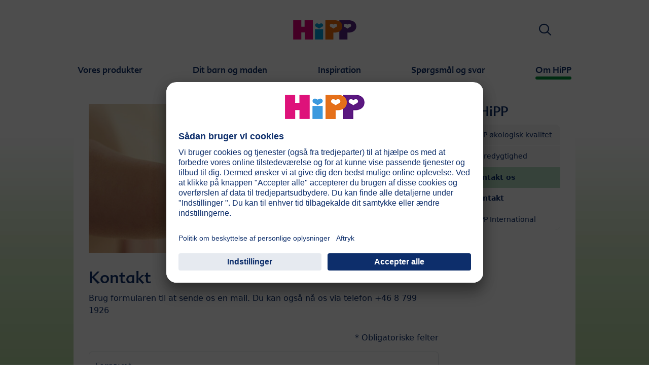

--- FILE ---
content_type: text/html; charset=utf-8
request_url: https://www.hipp.dk/index.php?id=32788
body_size: 7933
content:
<!DOCTYPE html>
<html dir="ltr" lang="da">
<head>

<meta charset="utf-8">
<!-- 
	This website is powered by TYPO3 - inspiring people to share!
	TYPO3 is a free open source Content Management Framework initially created by Kasper Skaarhoj and licensed under GNU/GPL.
	TYPO3 is copyright 1998-2026 of Kasper Skaarhoj. Extensions are copyright of their respective owners.
	Information and contribution at https://typo3.org/
-->


<link rel="icon" href="/typo3conf/ext/kk_theme_hippint/Resources/Public/Icons/favicon.ico" type="image/vnd.microsoft.icon">
<title>Kontakt | HiPP Økologisk Børnemad</title>
<meta http-equiv="x-ua-compatible" content="IE=edge" />
<meta name="generator" content="TYPO3 CMS" />
<meta name="viewport" content="width=device-width, initial-scale=1" />
<meta name="robots" content="index,follow" />
<meta property="og:site_name" content="HiPP Økologisk Børnemad" />
<meta property="og:title" content="Kontakt" />
<meta name="twitter:card" content="summary" />
<meta name="apple-mobile-web-app-capable" content="no" />
<meta name="google-site-verification" content="VDxvKHsUtrnxseu39TfR5NvU0HO1H5Z9QTbMi7j_3qE" />


<link rel="stylesheet" href="/typo3temp/assets/css/ee846c58890d3a7a76fd67631f1f06c0.css?1719317976" media="all">
<link rel="stylesheet" href="/typo3conf/ext/kk_theme_hippint/Resources/Public/Css/layout.min.css?1760702811" media="all">
<link rel="stylesheet" href="/typo3conf/ext/kk_teaser/Resources/Public/Css/teaser.css?1757949623" media="all">







<link rel="prev" href="https://www.hipp.com">
<!-- Copyright (c) 2000-2021 etracker GmbH. All rights reserved. -->
<!-- This material may not be reproduced, displayed, modified or distributed -->
<!-- without the express prior written permission of the copyright holder. -->
<!-- etracker tracklet 5.0 -->
<script type="text/javascript">
    var et_pagename = "%28DK%29%20Danmark.Om%20HiPP.Om%20HiPP.Kontakt%20os.Kontakt";
    var et_areas = "DK%2F%28DK%29%20Danmark%2FOm%20HiPP%2FOm%20HiPP%2FKontakt%20os%2FKontakt";
    var kk_et_pagename = "";
    var kk_et_areas = "DK/";
    var et_tval = 0;
    var et_tsale = 0;
    var et_tonr = "";
    var et_basket = "";
</script>

<script id="_etLoader" type="text/plain" charset="UTF-8"
        data-block-cookies="true"
        data-respect-dnt="true"
        data-secure-code="3VgN83"
        data-usercentrics="etracker og Signalize uden cookies"
        src="//code.etracker.com/e.js" async></script>
<!-- etracker tracklet 5.0 end -->

<script>
    // create dataLayer
    window.dataLayer = window.dataLayer || [];
    function gtag() {
        dataLayer.push(arguments);
    }

    // set „denied" as default for both ad and analytics storage, as well as ad_user_data and ad_personalization,
    gtag("consent", "default", {
        ad_user_data: "denied",
        ad_personalization: "denied",
        ad_storage: "denied",
        analytics_storage: "denied",
        wait_for_update: 2000 // milliseconds to wait for update
    });

    // Enable ads data redaction by default [optional]
    gtag("set", "ads_data_redaction", true);
</script>

<!-- Google Tag Manager -->
<script>
    (function(w, d, s, l, i) {
        w[l] = w[l] || [];
        w[l].push({
            'gtm.start': new Date().getTime(),
            event: 'gtm.js'
        });
        var f = d.getElementsByTagName(s)[0],
            j = d.createElement(s),
            dl = l != 'dataLayer' ? '&l=' + l : '';
        j.async = true;
        j.src =
            'https://www.googletagmanager.com/gtm.js?id=' + i + dl;
        f.parentNode.insertBefore(j, f);
    })(window, document, 'script','dataLayer','');</script>
<!-- End Google Tag Manager -->

<!-- UserCentrics -->
<link rel="preconnect" href="//app.usercentrics.eu">
<link rel="preconnect" href="//api.usercentrics.eu">
<link rel="preload" href="//app.usercentrics.eu/browser-ui/latest/loader.js" as="script">
<script>
    (function(w,d,s,i,l){
        var appRegex = /^HiPP\s(ARapp);\sappOS=(iOS|Android);\sappVersion=([1-9]\d*|0)(\.(([1-9]\d*)|0)){1,2}$/;
        if (!appRegex.test(w.navigator.userAgent)) {
            var f=d.getElementsByTagName(s)[0],j=d.createElement(s);
            j.async=true;j.setAttribute('data-settings-id',i);j.id='usercentrics-cmp';
            j.src='https://app.usercentrics.eu/browser-ui/latest/loader.js';
            j.dataset.language=l;
            f.parentNode.insertBefore(j,f);
        }
    })(window, document, 'script', 'nG2h85xp0', 'da');
</script>
<!-- End UserCentrics -->

<!-- UserCentrics Smart Data Protector -->
<link rel="preconnect" href="//privacy-proxy.usercentrics.eu">
<link rel="preload" href="//privacy-proxy.usercentrics.eu/latest/uc-block.bundle.js" as="script">
<script type="application/javascript" src="https://privacy-proxy.usercentrics.eu/latest/uc-block.bundle.js"></script>
<!-- End UserCentrics Smart Data Protector -->

<script>
    // recaptcha used for registration
    uc.deactivateBlocking([
        'Hko_qNsui-Q',
        'BJ59EidsWQ'
    ]);
    // reload on gmap page
    uc.reloadOnOptIn('S1pcEj_jZX');
</script>


<link rel="canonical" href="https://www.hipp.dk/om-hipp/om-hipp/kontakt-os/kontakt/"/>

</head>
<body id="p32788" class="page-32788 pagelevel-4 language-0 backendlayout-2_columns layout-default theme-darkgreen">

<div id="top"></div>
<div class="body-bg">
    <a class="visually-hidden-focusable" href="#page-content">
        <span>Skip to main content</span>
    </a>
    



    
    
<header id="page-header">
    <nav class="container g-0">
        <div class="autohide">
            <div class="logo text-center">
                <a href="/">
                    <img class="logo-image" src="/typo3conf/ext/kk_theme_hippint/Resources/Public/Images/Logos/logo_hipp_da_DK.svg" alt="HiPP Økologisk Børnemad logo" height="90" width="227">
                </a>
                
            </div>
            <div class="navbar-hipp">
                <div class="navbar navbar-expand-md">
                    <button class="navbar-toggler" type="button" data-bs-toggle="offcanvas" data-bs-target="#mainnavigation" aria-controls="mainnavigation" aria-label="Hauptnavigation">
                        <span class="navbar-toggler-icon">
                            <span></span>
                            <span></span>
                            <span></span>
                        </span>
                        <span class="visually-hidden">Menü</span>
                    </button>
                    <nav id="mainnavigation" class="offcanvas-md offcanvas-start flex-grow-1">
                        <div class="offcanvas-header">
                            <button type="button" class="btn-close btn-close" data-bs-dismiss="offcanvas" aria-label="Close" data-bs-target="#mainnavigation"></button>
                        </div>
                        <div class="offcanvas-body p-0">
                            
                                <form class="search-form" action="/soeg/">
                                    <input type="text" name="search" aria-label="Søge" class="form-control" placeholder="Søge">
                                    <button type="submit" class="btn btn-primary">
                                        <span class="kkicon kkicon-search"></span><span class="visually-hidden">Søge</span>
                                    </button>
                                </form>
                            
                            

    <ul class="navbar-nav">
        
            
            <li class="nav-item layout-green">
                <a href="/vores-produkter/vores-produkter/" title="Vores produkter" class="nav-link">
                    <span class="nav-link-text">Vores produkter</span>
                </a>
                
    
    
        
            <button type="button" class="submenu-dropdown-toggle collapsed" data-bs-toggle="collapse" data-bs-target="#mainnavigation-submenu-32279" aria-controls="mainnavigation-submenu-32279" aria-expanded="false">
                <span class="visually-hidden">Vores produkter</span>
            </button>
        
        <ul class="navbar-nav submenu-dropdown collapse" id="mainnavigation-submenu-32279">
            
                
                <li class="nav-item">
                    <a href="/vores-produkter/vores-produkter/" title="Vores produkter" class="nav-link">
                        <span class="nav-link-text">Vores produkter</span>
                    </a>
                    
    
    
        
            <button type="button" class="submenu-dropdown-toggle collapsed" data-bs-toggle="collapse" data-bs-target="#mainnavigation-submenu-65892" aria-controls="mainnavigation-submenu-65892" aria-expanded="false">
                <span class="visually-hidden">Vores produkter</span>
            </button>
        
        <ul class="navbar-nav submenu-dropdown collapse" id="mainnavigation-submenu-65892">
            
                
                <li class="nav-item">
                    <a href="/vores-produkter/vores-produkter/tilskudsblanding/" title="Tilskudsblanding" class="nav-link">
                        <span class="nav-link-text">Tilskudsblanding</span>
                    </a>
                    
    
    

                </li>
                
            
                
                <li class="nav-item">
                    <a href="/vores-produkter/vores-produkter/groed/" title="Grød" class="nav-link">
                        <span class="nav-link-text">Grød</span>
                    </a>
                    
    
    
        
            <button type="button" class="submenu-dropdown-toggle collapsed" data-bs-toggle="collapse" data-bs-target="#mainnavigation-submenu-65898" aria-controls="mainnavigation-submenu-65898" aria-expanded="false">
                <span class="visually-hidden">Grød</span>
            </button>
        
        <ul class="navbar-nav submenu-dropdown collapse" id="mainnavigation-submenu-65898">
            
                
                <li class="nav-item">
                    <a href="/vores-produkter/vores-produkter/groed/4-maaneder/" title="4 Måneder" class="nav-link">
                        <span class="nav-link-text">4 Måneder</span>
                    </a>
                    
    
    

                </li>
                
            
                
                <li class="nav-item">
                    <a href="/vores-produkter/vores-produkter/groed/6-maaneder/" title="6 Måneder" class="nav-link">
                        <span class="nav-link-text">6 Måneder</span>
                    </a>
                    
    
    

                </li>
                
            
                
                <li class="nav-item">
                    <a href="/vores-produkter/vores-produkter/groed/8-maaneder/" title="8 Måneder" class="nav-link">
                        <span class="nav-link-text">8 Måneder</span>
                    </a>
                    
    
    

                </li>
                
            
                
                <li class="nav-item">
                    <a href="/vores-produkter/vores-produkter/groed/12-maaneder/" title="12 Måneder" class="nav-link">
                        <span class="nav-link-text">12 Måneder</span>
                    </a>
                    
    
    

                </li>
                
            
        </ul>
    

                </li>
                
            
                
                <li class="nav-item">
                    <a href="/vores-produkter/vores-produkter/frugt-og-smoothies/" title="Frugt og smoothies" class="nav-link">
                        <span class="nav-link-text">Frugt og smoothies</span>
                    </a>
                    
    
    
        
            <button type="button" class="submenu-dropdown-toggle collapsed" data-bs-toggle="collapse" data-bs-target="#mainnavigation-submenu-65893" aria-controls="mainnavigation-submenu-65893" aria-expanded="false">
                <span class="visually-hidden">Frugt og smoothies</span>
            </button>
        
        <ul class="navbar-nav submenu-dropdown collapse" id="mainnavigation-submenu-65893">
            
                
                <li class="nav-item">
                    <a href="/vores-produkter/vores-produkter/frugt-og-smoothies/4-maaneder/" title="4 Måneder" class="nav-link">
                        <span class="nav-link-text">4 Måneder</span>
                    </a>
                    
    
    

                </li>
                
            
                
                <li class="nav-item">
                    <a href="/vores-produkter/vores-produkter/frugt-og-smoothies/6-maaneder/" title="6 Måneder" class="nav-link">
                        <span class="nav-link-text">6 Måneder</span>
                    </a>
                    
    
    

                </li>
                
            
                
                <li class="nav-item">
                    <a href="/vores-produkter/vores-produkter/frugt-og-smoothies/8-maaneder/" title="8 Måneder" class="nav-link">
                        <span class="nav-link-text">8 Måneder</span>
                    </a>
                    
    
    

                </li>
                
            
                
                <li class="nav-item">
                    <a href="/vores-produkter/vores-produkter/frugt-og-smoothies/12-maaneder/" title="12 Måneder" class="nav-link">
                        <span class="nav-link-text">12 Måneder</span>
                    </a>
                    
    
    

                </li>
                
            
        </ul>
    

                </li>
                
            
                
                <li class="nav-item">
                    <a href="/vores-produkter/vores-produkter/madretter/" title="Madretter" class="nav-link">
                        <span class="nav-link-text">Madretter</span>
                    </a>
                    
    
    
        
            <button type="button" class="submenu-dropdown-toggle collapsed" data-bs-toggle="collapse" data-bs-target="#mainnavigation-submenu-65903" aria-controls="mainnavigation-submenu-65903" aria-expanded="false">
                <span class="visually-hidden">Madretter</span>
            </button>
        
        <ul class="navbar-nav submenu-dropdown collapse" id="mainnavigation-submenu-65903">
            
                
                <li class="nav-item">
                    <a href="/vores-produkter/vores-produkter/madretter/4-maaneder/" title="4 Måneder" class="nav-link">
                        <span class="nav-link-text">4 Måneder</span>
                    </a>
                    
    
    

                </li>
                
            
                
                <li class="nav-item">
                    <a href="/vores-produkter/vores-produkter/madretter/6-maaneder/" title="6 Måneder" class="nav-link">
                        <span class="nav-link-text">6 Måneder</span>
                    </a>
                    
    
    

                </li>
                
            
                
                <li class="nav-item">
                    <a href="/vores-produkter/vores-produkter/madretter/8-maaneder/" title="8 Måneder" class="nav-link">
                        <span class="nav-link-text">8 Måneder</span>
                    </a>
                    
    
    

                </li>
                
            
                
                <li class="nav-item">
                    <a href="/vores-produkter/vores-produkter/madretter/12-maaneder/" title="12 Måneder" class="nav-link">
                        <span class="nav-link-text">12 Måneder</span>
                    </a>
                    
    
    

                </li>
                
            
                
                <li class="nav-item">
                    <a href="/vores-produkter/vores-produkter/madretter/15-maaneder/" title="15 Måneder" class="nav-link">
                        <span class="nav-link-text">15 Måneder</span>
                    </a>
                    
    
    

                </li>
                
            
                
                <li class="nav-item">
                    <a href="/vores-produkter/vores-produkter/madretter/1-3-aar/" title="1-3 år" class="nav-link">
                        <span class="nav-link-text">1-3 år</span>
                    </a>
                    
    
    

                </li>
                
            
        </ul>
    

                </li>
                
            
                
                <li class="nav-item">
                    <a href="/vores-produkter/vores-produkter/snacks/" title="Snacks" class="nav-link">
                        <span class="nav-link-text">Snacks</span>
                    </a>
                    
    
    

                </li>
                
            
        </ul>
    

                </li>
                
            
        </ul>
    

            </li>
            
        
            
            <li class="nav-item layout-darkorange">
                <a href="/dit-barn-og-maden/dit-barn-og-maden/" title="Dit barn og maden" class="nav-link">
                    <span class="nav-link-text">Dit barn og maden</span>
                </a>
                
    
    

            </li>
            
        
            
            <li class="nav-item layout-blue">
                <a href="/inspiration/inspiration/" title="Inspiration" class="nav-link">
                    <span class="nav-link-text">Inspiration</span>
                </a>
                
    
    

            </li>
            
        
            
            <li class="nav-item layout-orange">
                <a href="/spoergsmaal-og-svar/spoergsmaal-og-svar/" title="Spørgsmål og svar" class="nav-link">
                    <span class="nav-link-text">Spørgsmål og svar</span>
                </a>
                
    
    

            </li>
            
        
            
            <li class="nav-item layout-darkgreen active expanded">
                <a href="/om-hipp/om-hipp/" title="Om HiPP" class="nav-link">
                    <span class="nav-link-text">Om HiPP</span>
                </a>
                
    
    

            </li>
            
        
    </ul>





                        </div>
                    </nav>
                </div>
                
<div class="skip-links" id="skip-links">
    
        <div class="skip-link skip-link-search">
            <a data-bs-toggle="collapse" href="#skip-link-search" role="button" aria-expanded="false" aria-controls="skip-link-search">
                <span class="kkicon kkicon-search"></span> <span class="visually-hidden">Søge</span>
            </a>
            <div class="collapse skip-content" id="skip-link-search" data-bs-parent="#skip-links">
                <div class="skip-content-inner">
                    <form action="/soeg/" class="search-form">
                    <label for="search" class="visually-hidden">Search:</label>
                        <input type="text" name="search" id="search" aria-label="Søge" class="form-control" placeholder="Søge">
                        <button type="submit" class="btn btn-primary">
                            <span class="kkicon kkicon-search"></span> <span class="visually-hidden">Search now</span>
                        </button>
                    </form>
                </div>
            </div>
        </div>
    
    
    <nav class="skip-link language-switcher">
        
            
        
    </nav>
</div>


            </div>
        </div>
        



    </nav>
    
        <div class="nav-backlink">
            <div class="container">
                <a href="/om-hipp/om-hipp/kontakt-os/kontakt/" class="arrow-link-left">Kontakt os</a>
            </div>
        </div>
    
</header>


    
    

    

    <div id="page-content" class="main-section">
        <!--TYPO3SEARCH_begin-->
        
    

    <div class="section section-default">
        <div class="section-row">
            <main class="section-column maincontent-wrap" role="main">
                

    
    
    
    
        
    

    
    
    
    
    
    
    
    
    
    

    

            
            <div id="c133651" class="frame frame-size-default frame-default frame-type-image frame-layout-default frame-background-none frame-no-backgroundimage frame-space-before-none frame-space-after-none">
                <div class="frame-group-container">
                    <div class="frame-group-inner">
                        



                        <div class="frame-container frame-container-default">
                            <div class="frame-inner">
                                
                                



                                

    



                                

    <div class="ce-image ce-center ce-above">
        









    <div class="ce-gallery" data-ce-columns="1" data-ce-images="1">
        <div class="ce-row">
            
                
                    
                        <div class="ce-column">
                            

        
<figure class="image">
    
            
                    

        <picture class="image-embed-item">
            
                
                
                
                
                    
                    
                    
                        
                        
                            
                            
                            
                            
                                    
                                
                            
                        
                    
                    
                    
                    <source data-variant="default" data-maxwidth="720" media="(min-width: 768px)" srcset="/fileadmin/_processed_/6/1/csm_Kontakta-oss_06cf2941ba.jpg 1x" width="720" height="307">
                
            
                
                
                
                
                    
                    
                    
                        
                        
                            
                            
                            
                            
                                    
                                
                            
                        
                    
                    
                    
                    <source data-variant="small" data-maxwidth="768" media="(min-width: 576px)" srcset="/fileadmin/_processed_/6/1/csm_Kontakta-oss_61c7939d78.jpg 1x" width="768" height="328">
                
            
                
                
                
                
                    
                    
                    
                        
                        
                            
                            
                            
                            
                                    
                                
                            
                        
                    
                    
                    
                    <source data-variant="extrasmall" data-maxwidth="576"  srcset="/fileadmin/_processed_/6/1/csm_Kontakta-oss_bbab8e9a83.jpg 1x" width="576" height="246">
                
            
            
            
            
            
                    
                
            
            
            <img loading="lazy" src="/fileadmin/_processed_/6/1/csm_Kontakta-oss_ff5ac28edc.jpg" width="720" height="307" intrinsicsize="720x307" title="" alt="Två händer, en bebishand och en vuxenhand, är sammanlänkade i ett varsamt grepp.">
        </picture>
    


                
        
    
</figure>


    


                        </div>
                    
                
            
        </div>
    </div>



    </div>


                                



                                



                            </div>
                        </div>
                    </div>
                </div>
            </div>

        




    
    
    
    
        
    

    
    
    
    
    
    
    
    
    
    

    

            
            <div id="c133650" class="frame frame-size-default frame-default frame-type-text frame-layout-default frame-background-none frame-no-backgroundimage frame-space-before-none frame-space-after-none">
                <div class="frame-group-container">
                    <div class="frame-group-inner">
                        



                        <div class="frame-container frame-container-default">
                            <div class="frame-inner">
                                
                                



                                

    
        <header>
            

    
            <h1 class="">
                Kontakt
            </h1>
        



            



            



        </header>
    



                                

    <p>Brug formularen til at sende os en mail. Du kan også nå os via telefon +46 8 799 1926 </p>


                                



                                



                            </div>
                        </div>
                    </div>
                </div>
            </div>

        




    
    
    
    
        
    

    
    
    
    
    
    
    
    
    
    

    

            
            
            



            
            

    


            



            



            

        




    
    
    
    
        
    

    
    
    
    
    
    
    
    
    
    

    

            
            <div id="c133648" class="frame frame-size-default frame-default frame-type-kkfrontend_pi1 frame-layout-default frame-background-none frame-no-backgroundimage frame-space-before-none frame-space-after-none">
                <div class="frame-group-container">
                    <div class="frame-group-inner">
                        



                        <div class="frame-container frame-container-default">
                            <div class="frame-inner">
                                
                                



                                



                                

    
    


	<!--

		BEGIN: Content of extension "kk_frontend", plugin "KkFrontend"

	-->
	<div class="KkFrontend">
		

<form action="" method="post">
<div>
<input type="hidden" name="__referrer[@extension]" value="" />
<input type="hidden" name="__referrer[@controller]" value="Standard" />
<input type="hidden" name="__referrer[@action]" value="index" />
<input type="hidden" name="__referrer[arguments]" value="YTowOnt9bb3d861c5b1c41f67120fbb699a25407cce00016" />
<input type="hidden" name="__referrer[@request]" value="{&quot;@extension&quot;:null,&quot;@controller&quot;:&quot;Standard&quot;,&quot;@action&quot;:&quot;index&quot;}6988ea5322d2bac983bd1507397fbfd3b62b20ab" />
<input type="hidden" name="__trustedProperties" value="{&quot;formdata&quot;:{&quot;vorname&quot;:1,&quot;nachname&quot;:1,&quot;land&quot;:1,&quot;telefon&quot;:1,&quot;email&quot;:1,&quot;email_wiederholen&quot;:1,&quot;nachricht&quot;:1,&quot;optin&quot;:1,&quot;recaptcha&quot;:1},&quot;0&quot;:1}aa86e32bc1c11e5969d302ac0265f2a050210111" />
</div>

    

<div>
    <input type="hidden" name="form_key" value="c7fe8a8d4fdb47b3c49403e1b6c882f3f72f91ec" class="" />
    

    
        
    



</div>



    

<div class="">
    <div class="row g-3">
        
            
                
<div class="">
    <p class="text-end mb-0">* Obligatoriske felter</p>
</div>


            
        
            
                


<div class="">
    <div class="form-floating ">
        <input placeholder="Fornavn*" class="form-control " id="field_vorname" type="text" name="formdata[vorname]" value="" />
        <label for="field_vorname">Fornavn*</label>
    </div>
    
    

    
        
    



</div>


            
        
            
                


<div class="">
    <div class="form-floating ">
        <input placeholder="Efternavn*" class="form-control " id="field_nachname" type="text" name="formdata[nachname]" value="" />
        <label for="field_nachname">Efternavn*</label>
    </div>
    
    

    
        
    



</div>


            
        
            
                

<div class="">
    
            <div class="form-floating ">
                <select class="form-select " id="field_land" name="formdata[land]">
                    
    
        <option value="Danmark">Danmark</option>
    

                </select>
                <label for="field_land">Land*</label>
            </div>
        
    
    

    
        
    



</div>




            
        
            
                


<div class="">
    <div class="form-floating ">
        <input placeholder="Telefon" class="form-control " id="field_telefon" type="text" name="formdata[telefon]" value="" />
        <label for="field_telefon">Telefon</label>
    </div>
    
    

    
        
    



</div>


            
        
            
                


<div class="">
    <div class="form-floating ">
        <input placeholder="E-mail*" class="form-control " id="field_email" type="text" name="formdata[email]" value="" />
        <label for="field_email">E-mail*</label>
    </div>
    
    

    
        
    



</div>


            
        
            
                


<div class="">
    <div class="form-floating ">
        <input placeholder="Gentag e-mail*" class="form-control " id="field_email_wiederholen" type="text" name="formdata[email_wiederholen]" value="" />
        <label for="field_email_wiederholen">Gentag e-mail*</label>
    </div>
    
    

    
        
    



</div>


            
        
            
                


<div class="">
    
            <div class="form-floating">
                <textarea placeholder="Din besked til HiPP*" class="form-control " id="field_nachricht" name="formdata[nachricht]"></textarea>
                <label for="field_nachricht">Din besked til HiPP*</label>
            </div>
        
    
    
        <div class="form-text" data-counter-target="#field_nachricht" data-counter-maxlength="1000" data-counter-text="(%s/1000 tegn til)"></div>
        
    
    

    
        
    



</div>



            
        
            
                

<div class="">
    <div class="form-check ">
        <input type="hidden" name="formdata[optin]" value="" /><input class="form-check-input " id="field_optin" type="checkbox" name="formdata[optin]" value="1" />
        <label for="field_optin" class="form-check-label">
            * Jeg giver hermed mit samtykke til at HiPP / Arvid Nordquist HAB gemmer mine oplysninger med det formål at besvare mine spørgsmål. Jeg kan til enhver tid tilbagekalde dette samtykke ved at kontakte personuppgiftsansvarig@arvidnordquist.se.<br>Jeg kan læse om mine rettigheder til mine personlige oplysninger i Arvid Nordquists <a href="https://www.hipp.dk/index.php?id=32852" target="_blank">privatlivspolitik</a>.
        </label>
    </div>
    
    

    
        
    



</div>


            
        
            
                


<div class="mt-0">
    <input type="hidden" name="formdata[recaptcha]" value="" />
    

    
        
    



</div>


<div class="">
    <button data-action="submit" data-sitekey="6LcshzUqAAAAAEJB-AS8RAg5CGfBc4zpJ9x-zE1c" data-callback="onRecaptchaCallback" class="g-recaptcha btn btn-primary" id="submitBtn" type="button" name="" value="">Send</button>
</div>




            
        
    </div>
</div>



</form>




	</div>
	
	<!-- END: Content of extension "kk_frontend", plugin "KkFrontend" -->

	


                                



                                



                            </div>
                        </div>
                    </div>
                </div>
            </div>

        



            </main>
            <aside class="section-column subcontent-wrap">
                
                

    <div id="sidebar_navigation" class="frame frame-size-default frame-default frame-type-sidebarnavigation frame-layout-default frame-background-none frame-no-backgroundimage frame-space-before-none frame-space-after-none">
        <header>
            <div class="h2"><span class="d-inline d-md-none">Mere om: </span>Om HiPP</div>
        </header>
        <nav class="nav sidebar" style="--icon-new: url('/fileadmin/media_kk/new_icons/icon_new_da_DK.svg');">
            
    
        <ul>
            
                
                        <li class="subnav-item">
                            <a href="/om-hipp/om-hipp/hipp-oekologisk-kvalitet/" target="" title="" class="subnav-link subnav-link-item-32794 subnav-link-parent">
                                <span class="subnav-link-text">HiPP økologisk kvalitet</span>
                            </a>
                            
                        </li>
                    
            
                
                        <li class="subnav-item">
                            <a href="/om-hipp/om-hipp/baeredygtighed/maerkninger/" target="" title="" class="subnav-link subnav-link-item-40072 subnav-link-parent">
                                <span class="subnav-link-text">Bæredygtighed</span>
                            </a>
                            
                        </li>
                    
            
                
                        <li class="subnav-item active">
                            <a href="/om-hipp/om-hipp/kontakt-os/kontakt/" target="" title="" class="subnav-link subnav-link-item-32784 subnav-link-parent">
                                <span class="subnav-link-text">Kontakt os</span>
                            </a>
                            
                                
    
        <ul>
            
                
                        <li class="subnav-item active">
                            <a href="/om-hipp/om-hipp/kontakt-os/kontakt/" target="" title="" class="subnav-link subnav-link-item-32788">
                                <span class="subnav-link-text">Kontakt <span class="visually-hidden">(current)</span></span>
                            </a>
                            
                        </li>
                    
            
                
                        <li class="subnav-item">
                            <a href="https://www.hipp.com" target="" title="" class="subnav-link subnav-link-item-32785">
                                <span class="subnav-link-text">HiPP International</span>
                            </a>
                            
                        </li>
                    
            
        </ul>
    

                            
                        </li>
                    
            
        </ul>
    

        </nav>
    </div>




                
            </aside>
        </div>
    </div>

    

        <!--TYPO3SEARCH_end-->
    </div>

    <footer id="page-footer" class="page-footer">
        
        
<section class="section footer-section footer-section-meta">
    <div class="footer-page-after">

        
<div class="scroll-top-wrapper">
    <a class="scroll-top" title="Til toppen" href="#top">
        <span class="scroll-top-icon"></span>
        <span class="scroll-top-text">Til toppen</span>
    </a>
</div>



        
            <div class="footer-sociallinks">
                

    <div class="sociallinks">
        <ul class="sociallinks-list">
            
                
                    <li class="sociallinks-item sociallinks-item-contact" title="Kontakt">
                        <a class="sociallinks-link sociallinks-link-contact" href="https://www.hipp.dk/index.php?id=32788" rel="noopener" target="_top">
                            
                                    <img class="sociallinks-link-icon" alt="Kontakt" src="/typo3conf/ext/kk_theme_hippint/Resources/Public/Images/Icons/SocialLinks/contact_darkgreen.svg" width="35" height="35" />
                                
                        </a>
                    </li>
                
            
        </ul>
    </div>



            </div>
        
    </div>
</section>


        
        
    
<section class="section footer-section footer-section-content">
    <div class="footer-page-content">
        

    
    
    
    

    
    
    
    
    
    
    
    
    
    

    

            
            <div id="c308627" class="frame frame-size-default frame-default frame-type-textpic frame-layout-default frame-background-none frame-no-backgroundimage frame-space-before-none frame-space-after-none">
                <div class="frame-group-container">
                    <div class="frame-group-inner">
                        



                        <div class="frame-container frame-container-default">
                            <div class="frame-inner">
                                
                                



                                

    
        



    


                                

    <div class="ce-textpic ce-center ce-below">
        

        
                <div class="ce-bodytext">
                    
                    <nav class="small nav justify-content-center mb-5"><ul class="list-inline text-center"> <li class="list-inline-item"><a href="/vores-produkter/vores-produkter/" class="nav-link px-2">Vores produkter</a></li> <li class="list-inline-item"><a href="/dit-barn-og-maden/dit-barn-og-maden/" class="nav-link px-2">Dit barn og maden</a></li> <li class="list-inline-item"><a href="/inspiration/inspiration/" class="nav-link px-2">Inspiration</a></li> <li class="list-inline-item"><a href="/spoergsmaal-og-svar/spoergsmaal-og-svar/" class="nav-link px-2">Spørgsmål og svar</a></li> </ul><ul class="list-inline text-center"> <li class="list-inline-item"><a href="/brukervilkaar/" class="nav-link px-2">Brukervilkår</a></li> <li class="list-inline-item"><a href="/privatlivspolitik/" class="nav-link px-2">Privatlivspolitik</a></li> <li class="list-inline-item"><a href="/cookie-policy/" class="nav-link px-2">Cookie policy</a></li> <li class="list-inline-item"><a href="/om-hipp/om-hipp/" class="nav-link px-2">Om HiPP</a></li> <li class="list-inline-item"><a href="/om-hipp/om-hipp/kontakt-os/kontakt/" class="nav-link px-2">Kontakt os</a></li> </ul></nav><p class="text-center small"><strong>Sikker krypteret dataoverførsel</strong></p>
                </div>
            

        
            









    <div class="ce-gallery" data-ce-columns="1" data-ce-images="1">
        <div class="ce-row">
            
                
                    
                        <div class="ce-column">
                            

        
<figure class="image">
    
            
                    

        <picture class="image-embed-item">
            
                
                
                
                
                    
                    
                    
                        
                        
                            
                            
                            
                            
                                    
                                
                            
                        
                    
                    
                    
                    <source data-variant="default" data-maxwidth="990" media="(min-width: 768px)" srcset="/fileadmin/media_kk/global_logos/ssl_shield.png 1x" width="64" height="64">
                
            
                
                
                
                
                    
                    
                    
                        
                        
                            
                            
                            
                            
                                    
                                
                            
                        
                    
                    
                    
                    <source data-variant="small" data-maxwidth="768" media="(min-width: 576px)" srcset="/fileadmin/media_kk/global_logos/ssl_shield.png 1x" width="64" height="64">
                
            
                
                
                
                
                    
                    
                    
                        
                        
                            
                            
                            
                            
                                    
                                
                            
                        
                    
                    
                    
                    <source data-variant="extrasmall" data-maxwidth="576"  srcset="/fileadmin/media_kk/global_logos/ssl_shield.png 1x" width="64" height="64">
                
            
            
            
            
            
                    
                
            
            
            <img loading="lazy" src="/fileadmin/media_kk/global_logos/ssl_shield.png" width="64" height="64" intrinsicsize="64x64" title="" alt="SSL icon">
        </picture>
    


                
        
    
</figure>


    


                        </div>
                    
                
            
        </div>
    </div>



        
    </div>


                                



                                



                            </div>
                        </div>
                    </div>
                </div>
            </div>

        



        
            <div class="footer-copyright">
                
© 2026 HiPP


            </div>
        
    </div>
</section>



    </footer>
    
</div>
<script src="/typo3temp/assets/compressed/merged-10471260d25552abfef03b2f61568ec4-9fe94829910e0ebe42fe66a807d80595.js.gzip?1758186611"></script>

<script src="/typo3temp/assets/compressed/merged-f9c9d219740b9d663c6368beee05f177-3faf710a593f419c28a30945a3318c3a.js.gzip?1723737136"></script>
<script src="/fileadmin/scripts/libs/counter/counter.js?1698056334"></script>
<script src="https://www.google.com/recaptcha/api.js?badge=inline&amp;size=invisible"></script><style>
    #field_nachricht {
        height: 100px;
    }
</style>
<script>
/*<![CDATA[*/
/*TS_inlineFooter*/
(function($) {var registerPage = "";        var qs = (function(a) {
            if (a == "") return {};
            var b = {};
            for (var i = 0; i < a.length; ++i)
            {
                var p=a[i].split('=', 2);
                if (p.length == 1)
                    b[p[0]] = "";
                else
                    b[p[0]] = decodeURIComponent(p[1].replace(/\+/g, " "));
            }
            return b;
        })(window.location.search.substr(1).split('&'));

        if (typeof qs.external_key === 'string') {
            $('a[href="' + registerPage + '"]').each(function() {
                this.href += (this.href.indexOf('?') > -1 ? '&' : '?') + 'external_key=' + qs.external_key;
            });
        }})(window.jQuery);

/*]]>*/
</script>
<script>
    function onRecaptchaCallback(token) {
        const recaptcha = document.querySelector('#submitBtn');
        recaptcha.value = token;
        recaptcha.form.submit();
    }
</script>


</body>
</html>

--- FILE ---
content_type: text/html; charset=utf-8
request_url: https://www.google.com/recaptcha/api2/anchor?ar=1&k=6LcshzUqAAAAAEJB-AS8RAg5CGfBc4zpJ9x-zE1c&co=aHR0cHM6Ly93d3cuaGlwcC5kazo0NDM.&hl=en&v=PoyoqOPhxBO7pBk68S4YbpHZ&size=invisible&badge=inline&sa=submit&anchor-ms=20000&execute-ms=30000&cb=dfvl6tnmyxp0
body_size: 48736
content:
<!DOCTYPE HTML><html dir="ltr" lang="en"><head><meta http-equiv="Content-Type" content="text/html; charset=UTF-8">
<meta http-equiv="X-UA-Compatible" content="IE=edge">
<title>reCAPTCHA</title>
<style type="text/css">
/* cyrillic-ext */
@font-face {
  font-family: 'Roboto';
  font-style: normal;
  font-weight: 400;
  font-stretch: 100%;
  src: url(//fonts.gstatic.com/s/roboto/v48/KFO7CnqEu92Fr1ME7kSn66aGLdTylUAMa3GUBHMdazTgWw.woff2) format('woff2');
  unicode-range: U+0460-052F, U+1C80-1C8A, U+20B4, U+2DE0-2DFF, U+A640-A69F, U+FE2E-FE2F;
}
/* cyrillic */
@font-face {
  font-family: 'Roboto';
  font-style: normal;
  font-weight: 400;
  font-stretch: 100%;
  src: url(//fonts.gstatic.com/s/roboto/v48/KFO7CnqEu92Fr1ME7kSn66aGLdTylUAMa3iUBHMdazTgWw.woff2) format('woff2');
  unicode-range: U+0301, U+0400-045F, U+0490-0491, U+04B0-04B1, U+2116;
}
/* greek-ext */
@font-face {
  font-family: 'Roboto';
  font-style: normal;
  font-weight: 400;
  font-stretch: 100%;
  src: url(//fonts.gstatic.com/s/roboto/v48/KFO7CnqEu92Fr1ME7kSn66aGLdTylUAMa3CUBHMdazTgWw.woff2) format('woff2');
  unicode-range: U+1F00-1FFF;
}
/* greek */
@font-face {
  font-family: 'Roboto';
  font-style: normal;
  font-weight: 400;
  font-stretch: 100%;
  src: url(//fonts.gstatic.com/s/roboto/v48/KFO7CnqEu92Fr1ME7kSn66aGLdTylUAMa3-UBHMdazTgWw.woff2) format('woff2');
  unicode-range: U+0370-0377, U+037A-037F, U+0384-038A, U+038C, U+038E-03A1, U+03A3-03FF;
}
/* math */
@font-face {
  font-family: 'Roboto';
  font-style: normal;
  font-weight: 400;
  font-stretch: 100%;
  src: url(//fonts.gstatic.com/s/roboto/v48/KFO7CnqEu92Fr1ME7kSn66aGLdTylUAMawCUBHMdazTgWw.woff2) format('woff2');
  unicode-range: U+0302-0303, U+0305, U+0307-0308, U+0310, U+0312, U+0315, U+031A, U+0326-0327, U+032C, U+032F-0330, U+0332-0333, U+0338, U+033A, U+0346, U+034D, U+0391-03A1, U+03A3-03A9, U+03B1-03C9, U+03D1, U+03D5-03D6, U+03F0-03F1, U+03F4-03F5, U+2016-2017, U+2034-2038, U+203C, U+2040, U+2043, U+2047, U+2050, U+2057, U+205F, U+2070-2071, U+2074-208E, U+2090-209C, U+20D0-20DC, U+20E1, U+20E5-20EF, U+2100-2112, U+2114-2115, U+2117-2121, U+2123-214F, U+2190, U+2192, U+2194-21AE, U+21B0-21E5, U+21F1-21F2, U+21F4-2211, U+2213-2214, U+2216-22FF, U+2308-230B, U+2310, U+2319, U+231C-2321, U+2336-237A, U+237C, U+2395, U+239B-23B7, U+23D0, U+23DC-23E1, U+2474-2475, U+25AF, U+25B3, U+25B7, U+25BD, U+25C1, U+25CA, U+25CC, U+25FB, U+266D-266F, U+27C0-27FF, U+2900-2AFF, U+2B0E-2B11, U+2B30-2B4C, U+2BFE, U+3030, U+FF5B, U+FF5D, U+1D400-1D7FF, U+1EE00-1EEFF;
}
/* symbols */
@font-face {
  font-family: 'Roboto';
  font-style: normal;
  font-weight: 400;
  font-stretch: 100%;
  src: url(//fonts.gstatic.com/s/roboto/v48/KFO7CnqEu92Fr1ME7kSn66aGLdTylUAMaxKUBHMdazTgWw.woff2) format('woff2');
  unicode-range: U+0001-000C, U+000E-001F, U+007F-009F, U+20DD-20E0, U+20E2-20E4, U+2150-218F, U+2190, U+2192, U+2194-2199, U+21AF, U+21E6-21F0, U+21F3, U+2218-2219, U+2299, U+22C4-22C6, U+2300-243F, U+2440-244A, U+2460-24FF, U+25A0-27BF, U+2800-28FF, U+2921-2922, U+2981, U+29BF, U+29EB, U+2B00-2BFF, U+4DC0-4DFF, U+FFF9-FFFB, U+10140-1018E, U+10190-1019C, U+101A0, U+101D0-101FD, U+102E0-102FB, U+10E60-10E7E, U+1D2C0-1D2D3, U+1D2E0-1D37F, U+1F000-1F0FF, U+1F100-1F1AD, U+1F1E6-1F1FF, U+1F30D-1F30F, U+1F315, U+1F31C, U+1F31E, U+1F320-1F32C, U+1F336, U+1F378, U+1F37D, U+1F382, U+1F393-1F39F, U+1F3A7-1F3A8, U+1F3AC-1F3AF, U+1F3C2, U+1F3C4-1F3C6, U+1F3CA-1F3CE, U+1F3D4-1F3E0, U+1F3ED, U+1F3F1-1F3F3, U+1F3F5-1F3F7, U+1F408, U+1F415, U+1F41F, U+1F426, U+1F43F, U+1F441-1F442, U+1F444, U+1F446-1F449, U+1F44C-1F44E, U+1F453, U+1F46A, U+1F47D, U+1F4A3, U+1F4B0, U+1F4B3, U+1F4B9, U+1F4BB, U+1F4BF, U+1F4C8-1F4CB, U+1F4D6, U+1F4DA, U+1F4DF, U+1F4E3-1F4E6, U+1F4EA-1F4ED, U+1F4F7, U+1F4F9-1F4FB, U+1F4FD-1F4FE, U+1F503, U+1F507-1F50B, U+1F50D, U+1F512-1F513, U+1F53E-1F54A, U+1F54F-1F5FA, U+1F610, U+1F650-1F67F, U+1F687, U+1F68D, U+1F691, U+1F694, U+1F698, U+1F6AD, U+1F6B2, U+1F6B9-1F6BA, U+1F6BC, U+1F6C6-1F6CF, U+1F6D3-1F6D7, U+1F6E0-1F6EA, U+1F6F0-1F6F3, U+1F6F7-1F6FC, U+1F700-1F7FF, U+1F800-1F80B, U+1F810-1F847, U+1F850-1F859, U+1F860-1F887, U+1F890-1F8AD, U+1F8B0-1F8BB, U+1F8C0-1F8C1, U+1F900-1F90B, U+1F93B, U+1F946, U+1F984, U+1F996, U+1F9E9, U+1FA00-1FA6F, U+1FA70-1FA7C, U+1FA80-1FA89, U+1FA8F-1FAC6, U+1FACE-1FADC, U+1FADF-1FAE9, U+1FAF0-1FAF8, U+1FB00-1FBFF;
}
/* vietnamese */
@font-face {
  font-family: 'Roboto';
  font-style: normal;
  font-weight: 400;
  font-stretch: 100%;
  src: url(//fonts.gstatic.com/s/roboto/v48/KFO7CnqEu92Fr1ME7kSn66aGLdTylUAMa3OUBHMdazTgWw.woff2) format('woff2');
  unicode-range: U+0102-0103, U+0110-0111, U+0128-0129, U+0168-0169, U+01A0-01A1, U+01AF-01B0, U+0300-0301, U+0303-0304, U+0308-0309, U+0323, U+0329, U+1EA0-1EF9, U+20AB;
}
/* latin-ext */
@font-face {
  font-family: 'Roboto';
  font-style: normal;
  font-weight: 400;
  font-stretch: 100%;
  src: url(//fonts.gstatic.com/s/roboto/v48/KFO7CnqEu92Fr1ME7kSn66aGLdTylUAMa3KUBHMdazTgWw.woff2) format('woff2');
  unicode-range: U+0100-02BA, U+02BD-02C5, U+02C7-02CC, U+02CE-02D7, U+02DD-02FF, U+0304, U+0308, U+0329, U+1D00-1DBF, U+1E00-1E9F, U+1EF2-1EFF, U+2020, U+20A0-20AB, U+20AD-20C0, U+2113, U+2C60-2C7F, U+A720-A7FF;
}
/* latin */
@font-face {
  font-family: 'Roboto';
  font-style: normal;
  font-weight: 400;
  font-stretch: 100%;
  src: url(//fonts.gstatic.com/s/roboto/v48/KFO7CnqEu92Fr1ME7kSn66aGLdTylUAMa3yUBHMdazQ.woff2) format('woff2');
  unicode-range: U+0000-00FF, U+0131, U+0152-0153, U+02BB-02BC, U+02C6, U+02DA, U+02DC, U+0304, U+0308, U+0329, U+2000-206F, U+20AC, U+2122, U+2191, U+2193, U+2212, U+2215, U+FEFF, U+FFFD;
}
/* cyrillic-ext */
@font-face {
  font-family: 'Roboto';
  font-style: normal;
  font-weight: 500;
  font-stretch: 100%;
  src: url(//fonts.gstatic.com/s/roboto/v48/KFO7CnqEu92Fr1ME7kSn66aGLdTylUAMa3GUBHMdazTgWw.woff2) format('woff2');
  unicode-range: U+0460-052F, U+1C80-1C8A, U+20B4, U+2DE0-2DFF, U+A640-A69F, U+FE2E-FE2F;
}
/* cyrillic */
@font-face {
  font-family: 'Roboto';
  font-style: normal;
  font-weight: 500;
  font-stretch: 100%;
  src: url(//fonts.gstatic.com/s/roboto/v48/KFO7CnqEu92Fr1ME7kSn66aGLdTylUAMa3iUBHMdazTgWw.woff2) format('woff2');
  unicode-range: U+0301, U+0400-045F, U+0490-0491, U+04B0-04B1, U+2116;
}
/* greek-ext */
@font-face {
  font-family: 'Roboto';
  font-style: normal;
  font-weight: 500;
  font-stretch: 100%;
  src: url(//fonts.gstatic.com/s/roboto/v48/KFO7CnqEu92Fr1ME7kSn66aGLdTylUAMa3CUBHMdazTgWw.woff2) format('woff2');
  unicode-range: U+1F00-1FFF;
}
/* greek */
@font-face {
  font-family: 'Roboto';
  font-style: normal;
  font-weight: 500;
  font-stretch: 100%;
  src: url(//fonts.gstatic.com/s/roboto/v48/KFO7CnqEu92Fr1ME7kSn66aGLdTylUAMa3-UBHMdazTgWw.woff2) format('woff2');
  unicode-range: U+0370-0377, U+037A-037F, U+0384-038A, U+038C, U+038E-03A1, U+03A3-03FF;
}
/* math */
@font-face {
  font-family: 'Roboto';
  font-style: normal;
  font-weight: 500;
  font-stretch: 100%;
  src: url(//fonts.gstatic.com/s/roboto/v48/KFO7CnqEu92Fr1ME7kSn66aGLdTylUAMawCUBHMdazTgWw.woff2) format('woff2');
  unicode-range: U+0302-0303, U+0305, U+0307-0308, U+0310, U+0312, U+0315, U+031A, U+0326-0327, U+032C, U+032F-0330, U+0332-0333, U+0338, U+033A, U+0346, U+034D, U+0391-03A1, U+03A3-03A9, U+03B1-03C9, U+03D1, U+03D5-03D6, U+03F0-03F1, U+03F4-03F5, U+2016-2017, U+2034-2038, U+203C, U+2040, U+2043, U+2047, U+2050, U+2057, U+205F, U+2070-2071, U+2074-208E, U+2090-209C, U+20D0-20DC, U+20E1, U+20E5-20EF, U+2100-2112, U+2114-2115, U+2117-2121, U+2123-214F, U+2190, U+2192, U+2194-21AE, U+21B0-21E5, U+21F1-21F2, U+21F4-2211, U+2213-2214, U+2216-22FF, U+2308-230B, U+2310, U+2319, U+231C-2321, U+2336-237A, U+237C, U+2395, U+239B-23B7, U+23D0, U+23DC-23E1, U+2474-2475, U+25AF, U+25B3, U+25B7, U+25BD, U+25C1, U+25CA, U+25CC, U+25FB, U+266D-266F, U+27C0-27FF, U+2900-2AFF, U+2B0E-2B11, U+2B30-2B4C, U+2BFE, U+3030, U+FF5B, U+FF5D, U+1D400-1D7FF, U+1EE00-1EEFF;
}
/* symbols */
@font-face {
  font-family: 'Roboto';
  font-style: normal;
  font-weight: 500;
  font-stretch: 100%;
  src: url(//fonts.gstatic.com/s/roboto/v48/KFO7CnqEu92Fr1ME7kSn66aGLdTylUAMaxKUBHMdazTgWw.woff2) format('woff2');
  unicode-range: U+0001-000C, U+000E-001F, U+007F-009F, U+20DD-20E0, U+20E2-20E4, U+2150-218F, U+2190, U+2192, U+2194-2199, U+21AF, U+21E6-21F0, U+21F3, U+2218-2219, U+2299, U+22C4-22C6, U+2300-243F, U+2440-244A, U+2460-24FF, U+25A0-27BF, U+2800-28FF, U+2921-2922, U+2981, U+29BF, U+29EB, U+2B00-2BFF, U+4DC0-4DFF, U+FFF9-FFFB, U+10140-1018E, U+10190-1019C, U+101A0, U+101D0-101FD, U+102E0-102FB, U+10E60-10E7E, U+1D2C0-1D2D3, U+1D2E0-1D37F, U+1F000-1F0FF, U+1F100-1F1AD, U+1F1E6-1F1FF, U+1F30D-1F30F, U+1F315, U+1F31C, U+1F31E, U+1F320-1F32C, U+1F336, U+1F378, U+1F37D, U+1F382, U+1F393-1F39F, U+1F3A7-1F3A8, U+1F3AC-1F3AF, U+1F3C2, U+1F3C4-1F3C6, U+1F3CA-1F3CE, U+1F3D4-1F3E0, U+1F3ED, U+1F3F1-1F3F3, U+1F3F5-1F3F7, U+1F408, U+1F415, U+1F41F, U+1F426, U+1F43F, U+1F441-1F442, U+1F444, U+1F446-1F449, U+1F44C-1F44E, U+1F453, U+1F46A, U+1F47D, U+1F4A3, U+1F4B0, U+1F4B3, U+1F4B9, U+1F4BB, U+1F4BF, U+1F4C8-1F4CB, U+1F4D6, U+1F4DA, U+1F4DF, U+1F4E3-1F4E6, U+1F4EA-1F4ED, U+1F4F7, U+1F4F9-1F4FB, U+1F4FD-1F4FE, U+1F503, U+1F507-1F50B, U+1F50D, U+1F512-1F513, U+1F53E-1F54A, U+1F54F-1F5FA, U+1F610, U+1F650-1F67F, U+1F687, U+1F68D, U+1F691, U+1F694, U+1F698, U+1F6AD, U+1F6B2, U+1F6B9-1F6BA, U+1F6BC, U+1F6C6-1F6CF, U+1F6D3-1F6D7, U+1F6E0-1F6EA, U+1F6F0-1F6F3, U+1F6F7-1F6FC, U+1F700-1F7FF, U+1F800-1F80B, U+1F810-1F847, U+1F850-1F859, U+1F860-1F887, U+1F890-1F8AD, U+1F8B0-1F8BB, U+1F8C0-1F8C1, U+1F900-1F90B, U+1F93B, U+1F946, U+1F984, U+1F996, U+1F9E9, U+1FA00-1FA6F, U+1FA70-1FA7C, U+1FA80-1FA89, U+1FA8F-1FAC6, U+1FACE-1FADC, U+1FADF-1FAE9, U+1FAF0-1FAF8, U+1FB00-1FBFF;
}
/* vietnamese */
@font-face {
  font-family: 'Roboto';
  font-style: normal;
  font-weight: 500;
  font-stretch: 100%;
  src: url(//fonts.gstatic.com/s/roboto/v48/KFO7CnqEu92Fr1ME7kSn66aGLdTylUAMa3OUBHMdazTgWw.woff2) format('woff2');
  unicode-range: U+0102-0103, U+0110-0111, U+0128-0129, U+0168-0169, U+01A0-01A1, U+01AF-01B0, U+0300-0301, U+0303-0304, U+0308-0309, U+0323, U+0329, U+1EA0-1EF9, U+20AB;
}
/* latin-ext */
@font-face {
  font-family: 'Roboto';
  font-style: normal;
  font-weight: 500;
  font-stretch: 100%;
  src: url(//fonts.gstatic.com/s/roboto/v48/KFO7CnqEu92Fr1ME7kSn66aGLdTylUAMa3KUBHMdazTgWw.woff2) format('woff2');
  unicode-range: U+0100-02BA, U+02BD-02C5, U+02C7-02CC, U+02CE-02D7, U+02DD-02FF, U+0304, U+0308, U+0329, U+1D00-1DBF, U+1E00-1E9F, U+1EF2-1EFF, U+2020, U+20A0-20AB, U+20AD-20C0, U+2113, U+2C60-2C7F, U+A720-A7FF;
}
/* latin */
@font-face {
  font-family: 'Roboto';
  font-style: normal;
  font-weight: 500;
  font-stretch: 100%;
  src: url(//fonts.gstatic.com/s/roboto/v48/KFO7CnqEu92Fr1ME7kSn66aGLdTylUAMa3yUBHMdazQ.woff2) format('woff2');
  unicode-range: U+0000-00FF, U+0131, U+0152-0153, U+02BB-02BC, U+02C6, U+02DA, U+02DC, U+0304, U+0308, U+0329, U+2000-206F, U+20AC, U+2122, U+2191, U+2193, U+2212, U+2215, U+FEFF, U+FFFD;
}
/* cyrillic-ext */
@font-face {
  font-family: 'Roboto';
  font-style: normal;
  font-weight: 900;
  font-stretch: 100%;
  src: url(//fonts.gstatic.com/s/roboto/v48/KFO7CnqEu92Fr1ME7kSn66aGLdTylUAMa3GUBHMdazTgWw.woff2) format('woff2');
  unicode-range: U+0460-052F, U+1C80-1C8A, U+20B4, U+2DE0-2DFF, U+A640-A69F, U+FE2E-FE2F;
}
/* cyrillic */
@font-face {
  font-family: 'Roboto';
  font-style: normal;
  font-weight: 900;
  font-stretch: 100%;
  src: url(//fonts.gstatic.com/s/roboto/v48/KFO7CnqEu92Fr1ME7kSn66aGLdTylUAMa3iUBHMdazTgWw.woff2) format('woff2');
  unicode-range: U+0301, U+0400-045F, U+0490-0491, U+04B0-04B1, U+2116;
}
/* greek-ext */
@font-face {
  font-family: 'Roboto';
  font-style: normal;
  font-weight: 900;
  font-stretch: 100%;
  src: url(//fonts.gstatic.com/s/roboto/v48/KFO7CnqEu92Fr1ME7kSn66aGLdTylUAMa3CUBHMdazTgWw.woff2) format('woff2');
  unicode-range: U+1F00-1FFF;
}
/* greek */
@font-face {
  font-family: 'Roboto';
  font-style: normal;
  font-weight: 900;
  font-stretch: 100%;
  src: url(//fonts.gstatic.com/s/roboto/v48/KFO7CnqEu92Fr1ME7kSn66aGLdTylUAMa3-UBHMdazTgWw.woff2) format('woff2');
  unicode-range: U+0370-0377, U+037A-037F, U+0384-038A, U+038C, U+038E-03A1, U+03A3-03FF;
}
/* math */
@font-face {
  font-family: 'Roboto';
  font-style: normal;
  font-weight: 900;
  font-stretch: 100%;
  src: url(//fonts.gstatic.com/s/roboto/v48/KFO7CnqEu92Fr1ME7kSn66aGLdTylUAMawCUBHMdazTgWw.woff2) format('woff2');
  unicode-range: U+0302-0303, U+0305, U+0307-0308, U+0310, U+0312, U+0315, U+031A, U+0326-0327, U+032C, U+032F-0330, U+0332-0333, U+0338, U+033A, U+0346, U+034D, U+0391-03A1, U+03A3-03A9, U+03B1-03C9, U+03D1, U+03D5-03D6, U+03F0-03F1, U+03F4-03F5, U+2016-2017, U+2034-2038, U+203C, U+2040, U+2043, U+2047, U+2050, U+2057, U+205F, U+2070-2071, U+2074-208E, U+2090-209C, U+20D0-20DC, U+20E1, U+20E5-20EF, U+2100-2112, U+2114-2115, U+2117-2121, U+2123-214F, U+2190, U+2192, U+2194-21AE, U+21B0-21E5, U+21F1-21F2, U+21F4-2211, U+2213-2214, U+2216-22FF, U+2308-230B, U+2310, U+2319, U+231C-2321, U+2336-237A, U+237C, U+2395, U+239B-23B7, U+23D0, U+23DC-23E1, U+2474-2475, U+25AF, U+25B3, U+25B7, U+25BD, U+25C1, U+25CA, U+25CC, U+25FB, U+266D-266F, U+27C0-27FF, U+2900-2AFF, U+2B0E-2B11, U+2B30-2B4C, U+2BFE, U+3030, U+FF5B, U+FF5D, U+1D400-1D7FF, U+1EE00-1EEFF;
}
/* symbols */
@font-face {
  font-family: 'Roboto';
  font-style: normal;
  font-weight: 900;
  font-stretch: 100%;
  src: url(//fonts.gstatic.com/s/roboto/v48/KFO7CnqEu92Fr1ME7kSn66aGLdTylUAMaxKUBHMdazTgWw.woff2) format('woff2');
  unicode-range: U+0001-000C, U+000E-001F, U+007F-009F, U+20DD-20E0, U+20E2-20E4, U+2150-218F, U+2190, U+2192, U+2194-2199, U+21AF, U+21E6-21F0, U+21F3, U+2218-2219, U+2299, U+22C4-22C6, U+2300-243F, U+2440-244A, U+2460-24FF, U+25A0-27BF, U+2800-28FF, U+2921-2922, U+2981, U+29BF, U+29EB, U+2B00-2BFF, U+4DC0-4DFF, U+FFF9-FFFB, U+10140-1018E, U+10190-1019C, U+101A0, U+101D0-101FD, U+102E0-102FB, U+10E60-10E7E, U+1D2C0-1D2D3, U+1D2E0-1D37F, U+1F000-1F0FF, U+1F100-1F1AD, U+1F1E6-1F1FF, U+1F30D-1F30F, U+1F315, U+1F31C, U+1F31E, U+1F320-1F32C, U+1F336, U+1F378, U+1F37D, U+1F382, U+1F393-1F39F, U+1F3A7-1F3A8, U+1F3AC-1F3AF, U+1F3C2, U+1F3C4-1F3C6, U+1F3CA-1F3CE, U+1F3D4-1F3E0, U+1F3ED, U+1F3F1-1F3F3, U+1F3F5-1F3F7, U+1F408, U+1F415, U+1F41F, U+1F426, U+1F43F, U+1F441-1F442, U+1F444, U+1F446-1F449, U+1F44C-1F44E, U+1F453, U+1F46A, U+1F47D, U+1F4A3, U+1F4B0, U+1F4B3, U+1F4B9, U+1F4BB, U+1F4BF, U+1F4C8-1F4CB, U+1F4D6, U+1F4DA, U+1F4DF, U+1F4E3-1F4E6, U+1F4EA-1F4ED, U+1F4F7, U+1F4F9-1F4FB, U+1F4FD-1F4FE, U+1F503, U+1F507-1F50B, U+1F50D, U+1F512-1F513, U+1F53E-1F54A, U+1F54F-1F5FA, U+1F610, U+1F650-1F67F, U+1F687, U+1F68D, U+1F691, U+1F694, U+1F698, U+1F6AD, U+1F6B2, U+1F6B9-1F6BA, U+1F6BC, U+1F6C6-1F6CF, U+1F6D3-1F6D7, U+1F6E0-1F6EA, U+1F6F0-1F6F3, U+1F6F7-1F6FC, U+1F700-1F7FF, U+1F800-1F80B, U+1F810-1F847, U+1F850-1F859, U+1F860-1F887, U+1F890-1F8AD, U+1F8B0-1F8BB, U+1F8C0-1F8C1, U+1F900-1F90B, U+1F93B, U+1F946, U+1F984, U+1F996, U+1F9E9, U+1FA00-1FA6F, U+1FA70-1FA7C, U+1FA80-1FA89, U+1FA8F-1FAC6, U+1FACE-1FADC, U+1FADF-1FAE9, U+1FAF0-1FAF8, U+1FB00-1FBFF;
}
/* vietnamese */
@font-face {
  font-family: 'Roboto';
  font-style: normal;
  font-weight: 900;
  font-stretch: 100%;
  src: url(//fonts.gstatic.com/s/roboto/v48/KFO7CnqEu92Fr1ME7kSn66aGLdTylUAMa3OUBHMdazTgWw.woff2) format('woff2');
  unicode-range: U+0102-0103, U+0110-0111, U+0128-0129, U+0168-0169, U+01A0-01A1, U+01AF-01B0, U+0300-0301, U+0303-0304, U+0308-0309, U+0323, U+0329, U+1EA0-1EF9, U+20AB;
}
/* latin-ext */
@font-face {
  font-family: 'Roboto';
  font-style: normal;
  font-weight: 900;
  font-stretch: 100%;
  src: url(//fonts.gstatic.com/s/roboto/v48/KFO7CnqEu92Fr1ME7kSn66aGLdTylUAMa3KUBHMdazTgWw.woff2) format('woff2');
  unicode-range: U+0100-02BA, U+02BD-02C5, U+02C7-02CC, U+02CE-02D7, U+02DD-02FF, U+0304, U+0308, U+0329, U+1D00-1DBF, U+1E00-1E9F, U+1EF2-1EFF, U+2020, U+20A0-20AB, U+20AD-20C0, U+2113, U+2C60-2C7F, U+A720-A7FF;
}
/* latin */
@font-face {
  font-family: 'Roboto';
  font-style: normal;
  font-weight: 900;
  font-stretch: 100%;
  src: url(//fonts.gstatic.com/s/roboto/v48/KFO7CnqEu92Fr1ME7kSn66aGLdTylUAMa3yUBHMdazQ.woff2) format('woff2');
  unicode-range: U+0000-00FF, U+0131, U+0152-0153, U+02BB-02BC, U+02C6, U+02DA, U+02DC, U+0304, U+0308, U+0329, U+2000-206F, U+20AC, U+2122, U+2191, U+2193, U+2212, U+2215, U+FEFF, U+FFFD;
}

</style>
<link rel="stylesheet" type="text/css" href="https://www.gstatic.com/recaptcha/releases/PoyoqOPhxBO7pBk68S4YbpHZ/styles__ltr.css">
<script nonce="I6jooxPz7S1wuh1e6lY7iw" type="text/javascript">window['__recaptcha_api'] = 'https://www.google.com/recaptcha/api2/';</script>
<script type="text/javascript" src="https://www.gstatic.com/recaptcha/releases/PoyoqOPhxBO7pBk68S4YbpHZ/recaptcha__en.js" nonce="I6jooxPz7S1wuh1e6lY7iw">
      
    </script></head>
<body><div id="rc-anchor-alert" class="rc-anchor-alert"></div>
<input type="hidden" id="recaptcha-token" value="[base64]">
<script type="text/javascript" nonce="I6jooxPz7S1wuh1e6lY7iw">
      recaptcha.anchor.Main.init("[\x22ainput\x22,[\x22bgdata\x22,\x22\x22,\[base64]/[base64]/[base64]/KE4oMTI0LHYsdi5HKSxMWihsLHYpKTpOKDEyNCx2LGwpLFYpLHYpLFQpKSxGKDE3MSx2KX0scjc9ZnVuY3Rpb24obCl7cmV0dXJuIGx9LEM9ZnVuY3Rpb24obCxWLHYpe04odixsLFYpLFZbYWtdPTI3OTZ9LG49ZnVuY3Rpb24obCxWKXtWLlg9KChWLlg/[base64]/[base64]/[base64]/[base64]/[base64]/[base64]/[base64]/[base64]/[base64]/[base64]/[base64]\\u003d\x22,\[base64]\\u003d\\u003d\x22,\x22wqlMwr1mwoFkw4R5OMKRJRvCr8Ocw7zCucKHYnhHwp15WDt8w7HDvnPCpWgrTsOsMEPDqlDDp8KKwp7DlTITw4DCkMKzw68kWcK/wr/[base64]/w5kYw453DSMON21Lw7jCq8O2aUJNOcOew47ClsOTwrB7wonDsHRzMcKKw7Z/IRXCiMKtw7XDj0/DpgnDpcKsw6dfbB1pw4Ugw73DjcK2w7dhwozDgRsBwozCjsOyNEd5wqlpw7cNw4s4wr8hCcO/w41qf34nFW3Cm1YUFFk4wp7CgGtmBmPDuwjDq8KHOMO2QVvChXp/[base64]/Ci8KgPcKnIhfDhncYFgrDncO7U0FgbMKCInPDo8KmKsKTdTXDiHYaw53Dh8O7EcOCwpDDlAbCl8KQVkfCsUlHw7dZwplYwotgY8OSC1AJTjYXw7IcJgjDn8KAT8OhwrvDgsK7wrxWBSPDtVbDv1dYRhXDo8O6NsKywqcNesKuPcK9f8KGwpM/fTkbSQ3Ck8KRw48kwqXCkcK2woIxwqVOw75bEsK8w6cgVcKBw54lCWTDmQdAJTbCq1XCvy48w7/CsBDDlsKaw6nCpiUeQcKqSGMuSsOmVcOdwpnDksOTw7cuw77CusOVRlPDkn1/wpzDh055YcK2wr9IwrrCuSvCqURVUDknw7bDocO6w4dmwoEew4nDjMKMMDbDosKFwoAlwp0QPMOBYz/[base64]/L8Ohd8O8w7t1w5nDtsKxw77DszIhCsOnw6o4wqTCpMKVwokUwpkQEFluZcOww7Aqw69ZRRDDmmPDncOAGA3Do8Omwp7CqCDDrw5PfBxdG1rCijLCj8K/Xmgewq/[base64]/woYDwpUyeQEWwovCscKVCsKdCSPCuMKHwovCt8Kkw7/Cm8KCwr/ChH3DhsKvwpt+wpHCmcKjVHbCigIOcsO5wonCrsO3wqZbwp0/fsOVwqdIC8O2GcOXwrfDjmhTwrDDq8KBZMK/[base64]/ClsKqY3xmwpwSXzXCnGjDtSbCqcKONiJDwp3Dgn3DrsOqw7nDpsKraQ85acONwrbCsn/DisKDKzoFwqEDw57Dq2PDtFtqTsOBwrrDtcODAW3Dp8KwejbDk8O1RQXCjMOnRwrClH0nb8K7asKBw4LChMKsw57DqVHDhcOZw550YcOew5BXwqLClXnCuXXDgMKUAw/CmwfChsOZGFTDssOQw6rCqklmKMOvRiPDo8KgZ8KKVsKcw58mwp9Ywr3CjcK5wqzCscK4wrwhwprCicO/[base64]/DvMO6w6DCksKxWGMtGwLCtTxcGMKMwpzDrhvDrybDmBLCicKwwq4IEX7DhVXDmcO2OsOmw5FtwrVXw7DDvcOewpx9AxnCnTkZLTs6w5TDucOiUMKKwp/CsQoPwps/[base64]/w7VKw58awrpsRCjDmk40TsOLw4nCt8KSa8OoazjDhHMLw5gbwpLCqsOWbWhcw5PDmMKXMGzCm8Knw4bCuCrDpcKDwoBMGcKKw5BhWy/DsMKbwrfCiCLDkQLCi8OUDFnDn8OGe17DnsK/w5cVwoLCgDV0wpXCm33CoxHDt8OSw7bDiVcvw5vDq8ODwrDDjGLCscOvw4nDhsOPUcKwBREZOMKdRAx9CV0tw6Jhw5nDqj/Cg2DDhMO7TgrDqzrCs8OETMKBwrfCu8Orw4EMw7DConjDtn8XajgEw7PDqCTDjcOFw73CvsKKasOSw5EefiRowoY0Pl9CAh5mBcK0EwrDvMKxRgAEwqg9w5PDjcK7f8KXQBvDmBlhw65ULEnCllwzVsKQwo/DpGvCjnt0B8KoXAAswo/Dr05fw4AwQsOvwoTDhcK6ecOFw4rCpw/Dv2YBwrpJw5bCmsKowpE/[base64]/KsKYJEtqU8K0QxjCkMKQBnhkwqI5w753dMOlH8KHQipzwqRCw67CgMODfQvDgcOswonDv0F7GMOtfDMbeMOISWbCnMOeJcKZdMKEdE/CrCDDs8OjZWsuaSd2wq0edAZBw43CtgvClz7DpQnCsUFAJcOEWVR5w4Z+wq3Ds8Krw67DqMKqSRp3wqzDuBB6w7okZD18eDnCqx7CuTrCk8Onwqx8w7rDhsOfwrhiIAooesOnw6rCtAbDunnClcO2EsKqwq3CkVbClcK7G8KJw7JQMkcqd8ONw5cPMB3DqsK/CsKgw4DCo0gJZ33CpiUUw79Cw7rDolXCgTJGw7rDmsKiw4REwrjCo3NEFMO1SRo6wpB3AsKLbSXCg8OXSTTCpm4Rwoo5X8KdIcK3w6BcfMOdcnnDgglRw7wkw657DzgRWsKTYcODwqd1eMOZYcOHYwYgwrbDmUHDlcK/wpYWJEgPdyEow6PDksOUw6zCmsOqCn3DhHZLf8KNw7cpWMO7w63CuTEjw7TCksKuGiVTwoczecOUccK3wrZabUzDmkZgL8OrHizCvMKsQsKtZkTDuFfDnMOsdyEiw4h4wpvCrwfCiEvCjR/CvcO3woLCrcKSHMORw6lmK8ODw4szwp11UcOXPQTCuS0FwojDgMKew43DvzzCmwzCkxBaM8OrY8O6MDHDjMOPw6lGw70AdzvClyzCk8OwwqrCosKiwoLDocK7wp7Cj2/[base64]/CtsKZwrTCrcOdwpkgw7TCsTXCuzVhw73DtsOww7TDm8O5w5zDqMK3LDDCisOoaRAqd8KPcsKkG1PCjMKzw5t5w4LCg8OWwpnDvhd/[base64]/DmkV/ZRUaRMKqKyPCuMOWX8OEw4tHGcOpwpALw4bDkMOXw4sYw4gfw6cZeMKGw48jKQDDvn9EwpQew5TCgMOEFSwtXsOhCSHDg1TCnwdoJT8CwoJbwobCg0LDgBjDikZZwr/CskXDs3RDwrMtwpfCkyXDsMK/w6ofJGIZPcK2w4HCpcOVw4rDjMOLw4DChWIlUcOJw6Vmw4bDmcK1NBZ7wqPDlVcCZsK2wqPCmMOjPsOZwowYM8O1LsKib2V7w6ocJMOcw5XDtwXCgsOwQDYndT8Hw5/CvgpbwoLDvhtae8Kcwq5yZsOhw5zCjHXDpsOewqHDvGk6dSDDmcOhBmHCjzJ7JRLDqsODwqbDucOFwq3CvDPCvsKWCkHCp8OVwr5Nw7bCvE5Tw4IMPcK6YsOtwq7DsMO/YBhHwqjDqgQKLSRgUsOBw51vPcKGwo/[base64]/CmnN6w5B7w6LDusOaw4Z1KMOOwrHDnFfDlk7CisKWCmtSesORw7LDhcKDU0llw4jDnMKXwpc7KcOUwrPCoE9aw4vChDkWwofCimk8w6sKBsKgwrx/wptkZcOjQ0jCpyVPV8KYworCk8Ogw73ClcKvw41ISXXCrMO3wqjDmRtvdMOEw4pwUcKDw7ZVUsKIw5jDlldSw61Iw5fCnB8fLMKUwpHDpsKlNMOTwr/CicO4dMO0w43CnydgBGQea3XCo8Oxw691AcO1Dxtcw6/DsWPDmCHDtFwLR8Knw5QReMKTwpAvw4/[base64]/DnCAKJMOQwoHCgcKhw7A7ecOhGcOlwqPCtcKSDmnDusOLwphxwoxbw7jCksK2dHLCmsKOMcOaw7TDhsK7wqoCwp08JyHCg8OGVUrDmw/Co3cmMBhyZMOFw47Cq1BpOVbDocK9EMOXO8OsIB4yV25jDEvCoDHDh8KMw77CqMK9wpNdw5/DtxrCuQHCkQPCg8Odw4PCnsOSw6AxwosOBT0VTGxNw5bDqWvDpzDCozjCpMOJHiB5UVxRw5gJw7R5esK6w7RGPELCt8K3w6XChsK8ScKGTMKYw7HDiMKKwp/[base64]/[base64]/CmcO7wo3Cu8OtWcO8wo/CpcKNaWfClDzDpQ3DpcORwp0EwrXDgjA+w7BIwrdOP8KowpHCjC/DnsKIGcK4C2FoLMKARhLCmMKSTiBXbcOCHsKDw5YbwonCvxY/BMOBwpNpNQ3DoMO8w5HDmsKAw6dlwrHChh89VcKWw4IxbjzDrMOYbMKgwpXDicOIPsOnbMKtwq9ta04NwojCqCYyTcO/wobDoCMWUMKpwq9kwqwMGnY+wqFtGhtIwrovwqQnSTgyw4DCv8OpwrEEw79gEQTDvsKCFwjDmMKqFcOcwpjDlQAOX8KTwqJAwoEPwpBrwpMedEHDji/[base64]/DhcKcwpfDuMKlA8OXwrjDhsOgw5Agw6TCucOxwpoywqbCksKyw5jDpDkaw7fCvhDCn8OSE0bCsV/DsxPCimMcOMKxG3fCrQg/w5llwpxNwpvCtTk2wpIGw7bCmcK3w5gYwoXDkcKMTS4veMO1KsKBO8OTwoLDm2/DoDHCkBwUwrvCglfDnkAXFcOWw7bCk8O4wrnDhsOjw4TCqMOiacKAwq3DgAzDji/DrsO6Z8KBF8KiDSBlwqHDikPCqsO6M8OgPMK1NXYbZMKOGcKxZgXDuzx3eMK4w7vDncO6w5zCgU0Bwr0Jw4gBwoB/wpfCmCvDhwUgw4/Doz/[base64]/CncO6w4lxwpLDqiTDl8KYwpVEfwQDwpbDm8Ouwqdzw40zGsONQTNAw53CncOLNlDCrAjCkihiZ8Oxw7NhFcOefn1Sw5PDmFxeS8K3TsOrwrfDhMKUKsKxwq7DphbCo8OHE3AFcyRqf0bDphfDlsKsJcKMVcOXSX3DsWN2XQojRMOUw7otw6rDkQgKH1tnD8O/wq9CRW9PTik9wo1swpMhCklaEMKGw6RJw7IMUiZ5AnRANT/CvcOKFGwNwq3CpsKsKMKHE1XDgRzDsEodSyfCvMKMRsKKYcOewr/Ds0PDigwjw5rDky3CmMKZwo1nTMOAw4ERwrwvwo/[base64]/YsKNPsOhLcO4wrcfZCbCkUXCiMK/[base64]/CrcOJwqcTXwYXwoHCmXVpCyfCmX4swoV+w6PDgC9xw7BzE3oHw7JhworCg8Oiw47DgiA0wpMmD8ORwqErAMOxwr3CpMKsbMO8w74pT1Ysw7TDtMODbRPDp8KCw5BSw4HDtgUOwqNpXsK8w6jCkcO4I8KUOB/CgxdDdlPDiMKPAX7Cg2jDrMKnwq3Dh8Ozw7IdZj7CgSvCnAIfwq1IX8KfTcKmLkbDvcKSwrsYwo9EKhbCphDCi8O/DR9xQl4rBw7CuMKBwp56w7bCosKvw58dCSxwARgVbcOYPMOMw55XRsKEw7hIwq9Kw7vDjAvDuxXDkcK7R2N8w5jChS5IwoTDkMKGw5khw65FEMKpwqMsV8KTw6Icw7HDqcOMXMKYw6/DtcOgf8K3EsKObsOvMgnCtDPDmDkSwqXCuTJDEXHCusODI8Osw5d9w64/a8KlwovDssK4IynCvDI/w5HDszPCmHkEwrBWw5bCm1RkQyI+w7nDuxRKwqTDtsKPw7ApwpEww6DCnMK8bgUzKiXDnG1wSMOZAMOedVLCnsOdcVI8w7/DksOLwrPCtmLDlcKLaXYOwrd9wrbCjm/DnsOTw7PCoMKdwrjDgMKTwpdBa8KYKH1hw50xUmVJw740wrHCqsOqw5JuE8KQe8KAGsK+TRTCrnPDiEAow6rCjcKwPTcWAWzCnCoWGW3CqMKcT1XDuArDi1fCn2Rcw49hczrCo8OpRsOdw6LCvsK2wp/Co2g4AsKEbBPDisKHw57CvyHCngDCosO2W8OZE8KjwqBawqLChTZGH2hVw4xJwrdkB0d/QVhVwog6w41Kw7XDtQgSI1bCqMKuw4N3w7YGw4TCssKXwr7Dl8KVSsOfVQtfw5Jlwotjw5Qzw58DwqXDnwXCvVPCsMOhw6pgLXV+wr3DtsOgccOja2A5wrBBOAAGbsOgYhwGeMOVJsK8w7/DlsKTADjCisK6WDxBUH5xw7LCgBPCnnHDi2cPNcKFYy/Cr2BmZsKnDsKXPsOqw7jChMOHLGwkw5LCjcOEw44QXhRxbW7CiB5bw5XCqsK6dyzCpUBHGDTDugjDgMKZGhliLgrDp0Fwwq0lwofCgsKewrLDmn/[base64]/CsG3DvcKlVW1jA2zCkjHCkcKPaQnCvcOjw7JwASQRwqwzXcKTOMKMwqcLw7MHSMK3TcKmw5MDwrvCj1DDmcKrwqYNE8KCw7AJPV/CgVYdZMOJXMKHA8OafsOrb2zDryTDs23DhmXDnz/DncOlw4ZCwr9JwqvCjMKHw6PCqC9qw5EzEcKZwpvDnMKSwrHCgh4dUcKAUsK0w55tfg7DgMOawpMoFsKTD8OmPFDDkMKpw5ROLmJzUj3CqivDicKqGCDCpwVQwp3DlzPCjknClMKELnTCu2vCj8O4FBZYwoB6w69GZMKTPlt/w4nCglTCp8KuDFfCmHTCuD1QwqzDk2zChMO5wonChQRAVsKVb8KzwrVPZcK1wrk+WMKWw4XClCFnKgEmHUPDmz18wpYwOF0MXkcmw48Nwr/DsxNBCMOfdDTDpA/CtW/DgsKibsKbw6RzVxw4wrwJeXcmVMOSdnZvwrTDljMnwpB1S8KUGxAGN8Ohw4PClMOewr7DiMOzaMO2wp5bRcKHw73CpcOew5DDrBo8RTvCs3c9wrDDjlPCtmF0wqgENcOyw6LDpsOBw5bCjcOkC3vDojk8w6rDtcOYKsOqw7xCw5/DqXjDrinDq2bCinhlXsONSRzDtCpuw47DhnkBwqwmw6c9KlvDssOdIMK6CsKueMOXeMKJTsOQcCZPKsKuecO2C2cXw7XDlRHCpSrCjgXCoBPCg38+wqV3JMKPE0wFwpzCvjNhVBnCp3M/w7XDkm/DisOow7jCoRxQw5DCgyBIwqbCpcOlwqrDkMKEDDHCkMKEPhgvwqc2wr53wonDi0bCkH/Dh3lCZMKkw5IUcMKNwqo3dljDnMKQIQd/GcKBw5PDpjDDqikQVEB7w5DCvcOZYcObwpxrwo1cwr0ew4R/NMKMw4jDt8O7AhDDt8OtwqHCt8OiLHHCm8KnwobDq2XDomTDi8O9agYLG8KQw5dsw43Ds1HDtcOCDsKKfwXDvXrDjMKxFcO6BnFSw6gheMOkwpAhN8KmHzR9w5jCtsOHwowAwrEAMj3CvHEuw77DoMKYwq7DuMKzwoJdBA7DqcKpAUsmwpHDpsKjAWk2LMO/wp/Cmx/DisOGWDcZwrbCpcKHGsOqVxDCr8OTw73DhcKCw6XDv3t2w7hlATVTw5x4UUkvP3rDisO3FjnCr1DDmULDhMOLCmPDgcKiIzHCmnDDn05YPcOtwqTCtXHDiE8/HUvDtEzDncK5wpAmLHMOVMOvUMOXwo7CtsOqfQzDmCnDnsOfNsKawrrClsKYYkjDv3zDjy1Zwo7CksOaMcOefDJmU0bCkcKjJ8OQCcKeCHvCgcKmM8K/ZyjDtD3Dg8O/GsKYwoJ0wo7DkcO5w6rDrVY2OGjDi0Ucwp/CjcKQRMKXworDnRbCmMKmwpbCl8K+O2rCnMOPLmkSw4hzIFnCusOvw43Dm8OIE1FCwr8+w4/DngJbw60SKWHCjxk6w5jDtA/[base64]/[base64]/YwrCiMKRwrp/cVrDkcOVw61PwqAWKcOjI8KRSg3CiA04M8KEw7DDuyt7XMOBB8O9w7MPYMKwwqcuKC0EwrUoQ0PCr8KDwodHQyDChWhKOUnDryg4UcOswq/ClVZkw5bDmcKPw4JQCcKRw7nDm8OkEcO/wqbDvmbDmRw5LcOOwr14wpttMMK2w4wzfsK4wqDCgl1yMA7Dhh4UYXF+w4nCi1/[base64]/DjcK0wpvCoG7DsUXCuAXDuB/DrsOTwoTDrsKRwphucjUcKV90QljCrirDg8O2w4fDm8KFT8Ktw5xxHWXDjRYKUX3DtWZGU8ObFsKhODnCjXrDswLCmnTDgwHDusORC3Nrw5jDhsOKC0LCgMKMbcOWwrN/woPDlMORw4zDtcOQw5nDjMKiF8KTUEbDksKaUVA+w7jDpwTCpMKgLsKawpRawoLChcKWw7Y+wo3CiGpTHsONw4YNK3k7X0c0Sm4eccO+w6FFXynDohjCsyV6N07CgMOaw6V5UWpCwrsaAGFaMwFhw6Alw7Qqw5JfwpjCuA/[base64]/Ds2fDtgnDqiAPw454VMO2fcOpwqXCqEDCl8Ktw5leR8KcwpLCucKUa0AOwp/[base64]/CqMKkw7wdw6fDncOfXcOvU8Kjw6LCn8OZSSE/EWDDm8OQI8O2woUOJMK2IUzDu8O0HcKPMDDDqFHCmsKYw5DDgGDCkMKEHMO4wr/[base64]/w5bDl8OnKcKvF3HDlsOewoRFw73DnsOKBcOjwrxfwqcrYHUawqsMD3zCjGjCo3rDhS/DjxnDmhdBw6bDvWTDrsKBw5LCsiDCkMO5aSNOwpN0w6kEwq3DnsOTfXRIwroVwr1CNMK4W8O0QcOPfnJNfsKQLynDu8OwU8KMUBpDwp3DoMOuw5nDm8KARWIew7ocNQfDgGPDssOZJ8KkwrPDhx/DnMOWw6dawqQMwr5mwrRNwqrCrg5lw6U+dSJcwr7Di8Kuw7fCncKLw4PDm8Obwpoxf0oaS8Kzw4EfQVlUI2drK2XCi8K3wqUcV8KGwp4qNMK/c0bDjhXDvcKOw6bDon4ZwrzDoTVmMsKvw7vDsVgLHcOJV3PDlMK3wq7DssK1NsKKWcOZwr3DihHCtX0/AC/DhcKWMcKCwo/CoWTDqcKxw5lsw4jCjxHCpFPDo8KsecO9w6FrSsOcwpTDt8Oww7Jbw7XDgnjDrF13DgAbLVUlZMOzVnXCtzDDi8Otw7vDmsOXw6Zww53CliQ3wqZiw6LCn8KHMTRkKsKnX8KGZ8Oqwr/[base64]/DgjvDnnTClX9lGV8yAsK6w4tYIsOQIxHDpMOLw4/[base64]/CtmM/EnrDqMOHw6PDuiJOY8KPwoEaw5zDhsKZwqTDksOpFcKywpIZIsO2c8KGS8ONIHIvwq/[base64]/CpEXCtjNxw7g5worCuMKiw6HCgiFCBgthRcOLG8OiesOaw4TDgg9iworCqsOUTxcTeMKnQMOgw5zDncOWLgXDhcOCw5kyw7gVXjrDgMKSfyfCgmBRw4zCpsK3csK7wrbCuEZaw7LDq8KBCMOpIcOZwrgHJWPCkTUSaQJswoTCsTYzJsKHwojCpifDjMKdwo5rCx/CkFnCnMO1wrRYFkZYwqomQ0LCnhDCl8O/dw0mwqbDmAs9aVcrTWIZGDDCtC4+w7ofwq4eJMK+w7Yta8OHd8KLwrFPwo0DfA18w4LDsF1jw45uWcONw4djwqbDnEnCnmkEd8Kvw59MwrlqY8K4wq/Ci3bDjg/Ck8Kxw6/DtVhEQjVawpDDpwUuw5TCnxDCpHDClEwDwrVeeMOQw7svwpt5w74RNMKcw6fDhsK4w4dGa2DDncOTITRcW8KES8OpJQDDtMKhd8KGDGpfXMKSA0bCgcOFw4LDscODAA3DlsObw6LDn8KYIzx/wovCgUjCvU4+w4MtKMKQw6gZwp8IWsOWwq3CpQjCkSgIwqvCiMOSNgLDiMOPw4sKAsKHJTzDr2rDlMO5w4fDvgrChcKMfDbDmBzDqR90fsKqw6QXw7AUw4kswolTwpk/J1xPHBhjJMK/w4TDtsKWehDCmFrCjMOkw7UswqXCr8KDKhjCs1BIeMKDBcO6ASvDng8BGsOFAjrCsm3DuX4LwqBVekrDiRB9wrIZfzzDukTDtsKeRgzDrw/DtETDu8OrC342DmQbwqJgwp4VwpIgWFIHwrrCtcKrw5PChQ0/wqQWwqvDssOKw7Q0w63DncOzVVsFw4VMbmYBwqHCpG05asK4wpLDvVkUcBLCjVJwwoLCk2h2wqnCr8O2d3F/RQ3ClSXDiRIIcm9Yw5lmwoMlD8Oew7jCjsKuG18rwq1tcTjCvMOFwrc6woF5wofCiWnCp8K5M0PCmiVXDsO7ZgPDhXU4Z8K2wqFTMGJgbsOyw6NXesKDP8OAGFF0N33CjsOWYsOFUHPCrMO9Hi/CsyPCvjRaw6HDkn8LX8OmwpvCv08BHDsxw7bDrcOHQSAaAMO5P8KDw4HCp2vDnsOla8OKw4oGw5rCqcKFwrvDmlrDgAPDi8OBw4fCu2nCunbDtMKlw4Mmw5U5wqxVXggpw6HDl8K0w5A3wpLDmMKMXMK3woxMAcO6w4sHOSPCgn5/w6wew6Ejw5gawq7CuMKmLH7Cg1/DiivCujPCmMKNwqzCr8OyS8KLJ8OYYE56w4Fiw4fDlnjDpMOCFsOYw59WwonDoCBhOxzDuzvDtgdswqrChR9gGDjDmcOGS1Zpw61ZccKrMVnClDBWB8OPw4tRw6LDt8K/OQjCk8KFw4N2SMOpS1PDhzA3wrJ/w5R9JWo+wrTDssOhw7APBn9DI2bCqsKxAcKyBsObw6JqEwEKwog5w5jCv1oyw4bDhsKUDsOYJcKmPsOeQnTDn0xgRW7DgMKvwqxOWMOFwrPDrsOgS1vCrwrDscOUAcKTwoY6wrXCj8OVw5zDrsK/ZcKCw6LCo19EDcO/wonDgMOmLn7Cj1EZDcKZF2hzwpPCkMKRRQfDhi4pSMOJwrxzZVtIehvDoMKDw6xYHcOVLHPDrDvDusKTw6Fuwo8rwoLDhFrDsFU0wrjCrcKTwoVICcKEVMOlBy7Cu8KoIhA1wp5GPn4+TlLCr8KkwqxjSG5DHcKIwpvCkV/DtsK2w607w7ViwrfDlsKqL0ARWcOrezbCvBrCgcOJwrcIHEfCnsKlWXHDhsKnw48Rw4tPw5hCAFXCrcOUFsK9BMK3RStIw6vDqVV3Hy7Cog9CCsKGVSQlwqTChMKKMk3DpcKfIsKIw6/CjMOjP8OVwqUcwqbDsMKxB8KWw4jDlsK4UcKiLXTCiyPCvhgERMOjwqHDrcOiw7Zhw50bKcOIw5ZmZS/DlBhIKMKIXMKHbQ0Dw4Z6VMOxAcKAwonCkcKDwp50ZjbCj8O/wrjDnRzDgzbCs8OICsKhwr7DrE/Dk3/DiVTCn30UwohKTMOaw63DscOLw44dw57DjcKlNFEvw4AiLMORbzsDwqUXw6fDuUNZT1TDmDvCvMOMw69mf8Kvwpo+w7Nfw4DCgcKHcVNnw6/[base64]/[base64]/[base64]/DuMKjA8KpMm57R3MdwqfCjQ8mwprDvX/ClGgnwqLCvsOZwq3DnzTDisK6IU4LSsKaw6bDjERywqHDpsOBwqjDs8KbEjbCjWMbBiZGKT3DgGjCn1TDlF4gwpIuw77DvsONal9jw6vDmcOKw58WBkrDn8KbdsOoV8ORG8K5wrddI0Ymw4BhwrDDjk3DgsOaVMORwr7CqcOOw4nDjx0haWVzw61UOcOOw5YNKw/[base64]/UjwTwpHCiMOGw6BRwqU2woTCkMKPHMOnS8OyR8KFLsKtwoQ0Dh7Cll/[base64]/wrnCqyZBw4DDjsKIQMOkw4XDtmtUw6ZVasKcwqYZYQRNABzCiHvCgXM3QsOlw65kZsOcwrsDQQ3CknRRw67Do8K5JsKfXsKIK8OxwpDChMKiw79XwoFOfMKvW03Dnkthw7PDvzfDkTYPwoYpGsOxwoxEwqfCoMK5w78NGgEPwr/CscOianPClcOUcMKGw7Elw70VFcO3FMO6OMK2wrgre8OYIzTCll0sZlc5w7TCtWEPworDoMKhS8KldsO3wqfDkMOXKX/Dt8OlGnUVw4/Cq8OkGcOYPDXDpMKMRjHCg8KBwoRvw6pEwq7CkMOSbWduLcOCZFPCnEtxD8KxShPCocKqwq5jYArCgFrCh2fCpRTDrDsgw4l/w5jCrn7Cqx9CbcOtYiMtw5DCmsKbGGnCtSrCicOTw7g7woUfwqoHQ1TCoznCjcKLw5pwwp8iZHQ5w5U5A8OlQ8ObSsOEwohow7TDrS8Gw5bDscKzZB/CrMO5w7ZQw73CssKzBMKXRlnDsXrDmgHCljjClQ7DtS1DwpZDw57Ds8Otw6p9wo41OsKcEW9Sw6vCisOJw7zDvzFBw6s3w7nChcO9w6hwbwHCksKQZsOfw55/[base64]/[base64]/DtAcww6cFIsO6H8O7wosOZzAzRcKVB1PDvR9+VRfClkfCuAVtTcOow5bCssKRbgNbwpElwplJw7dxGxA/wpUcwrbDrgrDsMKnEloWLsKRITwzw5MEZSYwUi0caFg0HsK3RMOuSsKJIQfCv1fCsn1IwoI2eAt6wr/[base64]/CnDnDm8ODw47Dt8O5w53CqcO1w6IFFTkZJwDDtjMvw6Qywph3IXRlFXnDtsOKw5bCg13CscObPxDCgkbCmcK6C8KmHGfCk8OtFcKAwoR0NENaCsKuwptKw5XCkjVOw7XCpsKQN8K3wpVcwp44bsKWEDnClcK0OsKyOytnwr3Cr8OoGcOiw7M9wrQucxZZw4jDjQE/[base64]/Dl8KbHcKEwq/CoC9EbMOjw6ICPsKTw4VcLzlwwrRzwqPDmHtdXsOIw6XDrcK/BsKgw7NGwqxowqNyw5xlNWcqwobCtcK1fznCnhgofcOfN8OJCcKIw7cFCjvDj8OhwpnCsMKsw4TCniTDthfClwPDtknCqhrDg8O9wqjDt2jCul5rZ8K/wqjCvlzCg0bDo0odw7IKwpjDiMKWwpLDtAYyCsO3w47ChsO6SsOrw4PCvcKTw7PDnX9Kwop9w7dew6lTw7DCtWw+wo9QQVrDssO8OwvDgmzDt8OdNsO2w6t8wolFMcOTwp/Dg8OMBl3CuBUfMgbDgjVywr8Mw4DDs04LNmbCn2QCHMOzEnoyw7tVQG12wr/DoMOxWENiw75cw5xEw4wQFcORU8Oxw77CisKqwqTCj8OawqIUwqfCpF5FwrvDoH7CssKrHk7DlE3Dv8OIFMOADgM7w6ozw6RRG23CrUBIwrwOwrZJAigRcMO/XsO7bMKiTMO7w5hSwovCmMOGPSHClHgGw5UETcKhwpPDnHRICDPDmjzCm3F+w7vDlg9zP8O/AhTCumnCtDBcSg3Dh8OmwpFAV8OtD8KcwqBBwqYtwoE2KHVQwqTCkcKdwqXCjTV1wo7CqhI8Nx4hAMO3wonDtTnDsBpvwrvDsjVUG3w9WsO/C0DDk8K8woPDtsOYOhvDh2NlDsK5wqkddUzCrMKiwqRfOmccYsOow77DvyjDrMOsw6cEYjnCtURNw51gwoJDGMODMRTDqnrDmMOnwrIbw55VBTTDiMK0e0zDucO7w7bCuMKlYTdBMsKTwrTDskVTRWJvwp4fOEHDnTXCoARdTsOgw4Bew7LCmFnCsFHCtjXDi2/CvyjDqcKeVMKSZChAw44CRDFmw4sOw40PCMOSNwwsM1g7HxAOwr7CjlnDqAXCgsO+w7wQwrxiw5zDpcKHw5tQdMOIw4XDi8OlGDjCrmbDu8KpwpA8wqwDw6Q9VTnCt1QIw4IUQDnDtsOZLcOoVEnCrHo+EMO2woAdTUYaEcOzw7nCnjgpwpbDj8KAwo/DgsOPPx5YZMKJwo/CvMOEbSbCjMOkw6HClSnCpcKtwrjCucKvwpJyCjPDuMKyBsO2XBLCvcKBwoXCoi8wwpXDp0E/wpzCgxsrwonClMK1wqtqw5g+wrbDhcKtQcOnwpHDlnJ+w5swwoEhw4rDmcKIwo4Rw5J8IMOYFhrDpnfCrcOuw5g7w4Ycwr4+wo8MLFt9XMKpAcKzwpUYb1vDqDXDucOITHwXE8K/[base64]/[base64]/Cgm9EwpjDjWU0Q8O2UsOLIcOCQGLCm0fDlR1EwofDvRnCvl8MKwXDjsO3GcKffhvDkjpfDcKCw4xkLD3DriR3w48Rw5PCm8OHw45bBzLDhhfCvxkhw7/DoAs9wofClFlJwrXCs0Q6w63Ckn1YwqQzw7hZwpcrw6Iqw7UjAcKrwrrDnEjCvsKmBMKLe8K4wpvCjw4lei8wesKSw4vCncONAcKIwqJAwpkeNwl8wq/[base64]/CowU+Z1jCpgjChBZDwrFrKMO1MgJqw64/KDlKwqbDpgLDnsKfw753I8KGG8KEGsKfwqMfWMKEwqHCusKhIsKbw7XDj8KsDHzDhsObw4tgQD/CpBDDrhEFT8O9Qwggw5vCoTzCqMO8FlvCoFh4w614wqvCvcKswqbCv8KkKh/CrVTCrcKrw7fCn8OqZ8Odw7o1wrDCksKhIGImTzA+DsKTwqfCpU3DnXLCgxAewqYGwonCpsOnWsKVJwXDvg9IasOJwoDDtllmaioowpfDiUtbw7d+ElPDgCrDnmYFDsOZw63Dq8KrwrkEAkXCo8O/w5/DjsOJNMO+UsO8WcKbw4XCn2LDjjrCscOxN8KANiHDryhqcsOnwrQ5PcOlwqM1O8Kbw4pewpJ1TcOswqLDncKZTzUHw6rDiMK9Lx/DgVfCiMOqFB3DpjBRZ1hxw6nCn3PDmTjCsxsgWk3DhzvCh05kXylpw4TDjcODRmLDmUcTPBVpU8OIwq/DsnJHw5g2w5MBw6wlw7jCgcKxMSHDscK1wpJwwr/DsVEWw5cLA14kHFfDoETCml8cw4sxQsORDjZ3w67Cm8Oaw5DDqT0RWcKFwq5iEVUpwqXDosK4wqLDhcOEw6TCrsO/w5zDi8KcUHQwwrjCmSlgHwjDosKRA8Orw4DDmsOCw5UVw4HChMKrw6DCicKXGDnCsHZrwozCmVLCqR7DvcOiw7FJbsKLYsOAIQnCrFQhw6nDi8Ozwpt+w6vDjsK1wpHDsUkjEsOOwqTCpcOow5N6BcOpXGvCu8K+LSHDjMKlccKgQmBwQ11Nw5M6eWNZT8K/XcKxw6LCt8KAw5kNVsKSTsKkTDtRNcKVwojDuUHDl0TCsGjCnVVtH8KvRcORw4F7w64mwrc2MRbCncKsWRrDg8KMVsKnw5ppw4RyB8KCw73CmMOSwpbDjCnCksK8w7bCucOrL3nCkCtraMKVw4rCl8KTwoIoOQoYfC/[base64]/Cv07DiFjClsKEw7LCohNMW8O0w5EMazvCicOuB2wzw5Y1C8OnaTZlUMOQwoJuHsKPw6vDmHbCgcKaw58Pw51mfsKDwpEMLy4eDEJvwpE+ICzClmZYw7TDosOUC2lrScOuHMKwOlUIwqLCiA9eShBHJ8Knwo/DrR4OwqRUw4BFPxfClA3CnsOEOMKKwqbCgMKEw53Dp8ObL07Cn8KfdhnCr8OHwrhEwrnDsMK8wpN+SMKwwohEwqpuwqXDtmY7w4pkRMOJwqAtI8ONw5TCv8OBwpwRwozDjcOVeMKqw4ZIwo/CkAEnKcO2w6A3w4vCqFbCl0XDrGoLwrFfMivCvmzCtltUwp/CncO/YAlUw4hoEFfCocOLw4zCoA/DhmnCuG7Cv8OrwrlWw48Tw7jDsEDCpsKWS8Kaw5wQOlZAw7tLwq1QSFJWYMKGw49DwqzDvCQAwp7Cvj7ChFHCpk1uwovCvsOmw4HCpBEwwqRCw7xzOsKHwrjCgcO+wr/[base64]/wrtRw7V7wqcPw4rDlmnCt1/CsXLCt8KVw47DqR94wqlFX8KzIsKURcO0wprCksO5d8Kiwox+NHJfHsK9LcOEw54uwpB6UMKLwpYUahB0w6pXfsKCwrseworDrkZuYwHDiMOCwq/CucOcXzHCn8K3wrg0wqUtw4VfJsOjXGlHBsOHa8KrHsOrLQzCu0o8w4jCgFUgw5ZLwpwdw6bCnGgWKMOlwrjDqVV+w7HDnEzCj8KWTXDCncONB107W2EBCMKDwoTCtiDChcOSwo7Dp1nDnMKxFy3DlVNpwoVdwq1Jwo7CpsOPwp8WRsOWZTHCmiHDuS/ClgTDpAMNw4XDi8KqAyJUw4cXeMOVwqQzYsO7Z3l/UsOSLMODYMOawofCjCbCgEspFcOWIhXCuMKuwqvDvmdIwqRnVMOeEsOPw5jDjRQvw5bCvSsFw6bCtMKnw7PDhsOiw6zDnlnDjnIEwozCrQDDoMK9IHZHw7fDpcKULibCrcKsw7MjJE/Di2vCuMKOwozClCAQwq/CrljCp8O/w5ZUwp8Zw7nDtRMGAMKcw7fDlX44FMObcsKsJgzDtMKmYxrCtMKww6AfwpYINz/ChcO6wq07QsOEwp08IcOjD8OtdsOGczJ6w7Mlwpxiw7XDiX3Csz/[base64]/Cu8Kcwo18w7vCusK1w63CqiLDm8KCw4PDqCwCwovCgSbDgcKhEg8uJxnDsMO2ZSvDlsKvwrciw6PDiUROw7Z9w7/DliHCn8O6wqbChsObB8OVKcOGBsO7UsK+w6tZEcOxw67Cn0FKS8OaH8K5ZMKJEcOsAlXCvMKLwpccciDDlT7ChMOHw6PCrxk8w75ZwqHDvwjCoklbwrvDksKDw7TDnx1Ow7ZCScKpMsOPw4RAUcKcbFYPw4/DnyLDv8KswrIXI8KOMiM6wqgowpcMGg/DuS0Hwo0Ew4tKw4/CmHPCvFN7w5bDiR8JCHLCkUxkwq3DgmbDhGjDhsKBH2sfw6TCsAbDgDPDjsKow5/CoMKzw5hLwrVlNT3DgWNOwrzCgMKmF8KSwo3Dj8KmwqUsIsOEAsKOwq1ZwoEHeBwRbjzDvMOgw6/[base64]/DpkYKHcKMLWA/w53Cn8K8UMOSESFzw6cBO8KwOsKAwrdJw5DCnsKFVQ0wwrQzwr/CpFPCgMOAZ8K6KwPDs8Kmw5l+w4NBw7fDvGTCnRZ8w6ZECizDtWQrAsOJw6nConwTwq7CiMOVYR8kw7fCnsKjwpjDkMKcDwUNwrFUwo3CiWRiExHDq0DCmMO0wqDDrygODsOeDMOqwpzCkCnCjk/DusK0KHdYw7U9EzDDtcOxRMK+w7fDl0/DpcKWw5J+HFlswp3DnsOgwr89wobDtHXDp3TDqnkcwrXDt8KEw7fCl8OAw4zCq3MVw407O8KQMlfDomXDoHxYwpkmHSYvBsOuw4pPPm1DPUTCvV7CoMKiIsOBXGTDtRYLw718wrXCpWtFw7MQRyXDmMKTw7JAwqbCqcOGZAcGwqrDqcOZw6leKcKhw5F/[base64]/QytpRsO5LxMPwrdKw6Aze8KaRMO4wp3ChXXCiwMCOcKrwr3DjBsjecKiUcOHdXgxw4fDm8OaNF/DksKvw7UXRR3DlMK0w4ZrUsKDbQjCn2N1wpBpwrjDjMObfcOqworCpsK5wpXCvHM0w6DCgMK0LxrDrMOhw79iBMKzEwkeHsODAcOQwp/DkFQTKMOracO4w5/DhBDCgcOTZcOgIhrCtcO+IcKew7wQUj8eMcKcIsKGwqLCusKowrhqd8Krb8Olw6dOw5PCncK4BFDDpVc2w4xBVm9tw4LDsDzDq8OpQFwswqkwGnDDq8KowqfCo8OXwqLCmsK/[base64]/DWx8GsK/w7gHw6RTdwZ7acOUwqcBYkNTRD0owqNZGcOgw5tIwrkQw7PCo8Kaw65vP8OoZHfDqsKKw5vCmcKXwp5jB8O2ZsO9w6/CsCZGPMKkw7HDssKDwrckwqLDmSBQVMK6fQstBMOAw54/JMO/VMOwHVnCp1F7JsOyenfDh8OSKxLCt8Kmw5fDscKmLcO+wqrDp0TClMOUw5jDkBPDrULCtsO0HcKew4sdcAkQwqw8CV8ww43CgMKew7TDg8KDwrnDh8Klw7xaQsOAwpjCkMO7w6xiEXbDkiVrEHtmw4kIw6EawqnCu0jDk103KF/Dj8KWWXvCtg3DksOtTB/Cq8OBw63Do8KBfRpgJiF0e8K/wpEEHEDCrkR/w7HCl1lyw4EAworDjsOFfMOKw5PDrcO2X1XCmMK6AcOUwqU5w7XDl8KKSDrDu0tBw43Cj2xeU8K7Vm9Vw6TCrcKmw7rDiMKgX2rCmj14A8OWDsK2WsKCw7RmGRnDu8OJwr7Dg8O2woHCmMKpw4tcGsKIwpDCgsOvVg3DpsK7e8OvwrFZwonCtsORwqJhDMKsHsK/woRTwq/CusKjOSTDtMKkwqXDqEtdw5QUXcKew6cyXS/CncKkFG4aw7rCm2Y9wq/DqGnDigzDrgfDrSxSwqzCuMKgwpnCp8KBwr51bMKzYMO1YcOCHQvCoMOiDBVnwpDChGdjwqdDDCkZJ1cJw7jCqMODwrnDoMKGwr1Xw5k3Rjw1wqRpdAjCk8O5w5zDhcKWwqfDswXDu2Qrw53DocO9B8OSVFDDtFHCg2nCg8K4WSI/VnfCrnHDtMK3wrR1SgBcwqbDmRw8RVjCiV3ChBRNdWjCgMOgf8K3TwxnwptsG8KWw6QodloMQ8Olw77DvsKVLChLw6XDsMKlBw0TX8KhU8OTLyXCiTUjwqbDlMKjwrMlLwTDosKJI8OfEWDDjDnDnMK/OzI/[base64]/[base64]/[base64]/[base64]/DskPDogTCrsObw7ImckPDhDM+WsOgw4REwr/DncKTw6Ekw6kbesOnM8KMw6dPW8Kzw6fCoMKzw7A8w5Rsw5kvwoF5G8O2wr58EC3Ctloyw4jDihnCvcO0wq0eRlvChRJlw7g5woMCZcOWMcK9w7Itw5x4wqxfwqZMIlTDgATDmDjDnHltwpDDpMK2R8O6w7bDnMKfwp/CqsKVwpnDm8Kbw7/[base64]\\u003d\x22],null,[\x22conf\x22,null,\x226LcshzUqAAAAAEJB-AS8RAg5CGfBc4zpJ9x-zE1c\x22,0,null,null,null,1,[21,125,63,73,95,87,41,43,42,83,102,105,109,121],[1017145,855],0,null,null,null,null,0,null,0,null,700,1,null,0,\[base64]/76lBhnEnQkZnOKMAhmv8xEZ\x22,0,1,null,null,1,null,0,0,null,null,null,0],\x22https://www.hipp.dk:443\x22,null,[3,1,3],null,null,null,1,3600,[\x22https://www.google.com/intl/en/policies/privacy/\x22,\x22https://www.google.com/intl/en/policies/terms/\x22],\x22BeKNz5FHet/QXkfoo3DUA/BuMcEJtLpME077ArtwNuw\\u003d\x22,1,0,null,1,1768890402184,0,0,[152,184,9],null,[62,34],\x22RC-Dz8OF0N1__hDag\x22,null,null,null,null,null,\x220dAFcWeA5D-8zZe7ULIjvsxwJJ7065lxhjay4pujHde-6p6bFShY4OdXyQ6zROR-OBhRRd5dWHlYN-LjOZ6QbxeYxmIf7pgsZn1g\x22,1768973202014]");
    </script></body></html>

--- FILE ---
content_type: application/javascript; charset=utf-8
request_url: https://www.hipp.dk/fileadmin/scripts/libs/counter/counter.js?1698056334
body_size: -109
content:
jQuery(function ($) {
    $('[data-counter-target]').each(function () {
        var scope = this,
            _rawText = $(this).data('counter-text') || '',
            targetSelector = $(this).data('counter-target'),
            maxLength = $(this).data('counter-maxlength'),
            text = _rawText.split('%s').join(maxLength);
        $(targetSelector).attr('maxlength', maxLength);

        $(targetSelector).on('keyup', function (e) {
            var code = e.keyCode || e.which;
            //replace multiple line-breaks
            if (code == 13) {
                var cleantext = $(this).val().split("\n\n").join("\n");
                $(this).val(cleantext);
            }
            text = _rawText.split('%s').join(maxLength - $(this).val().length);
            $(scope).html(text);
        });
        $(this).html(text);
    });
});
